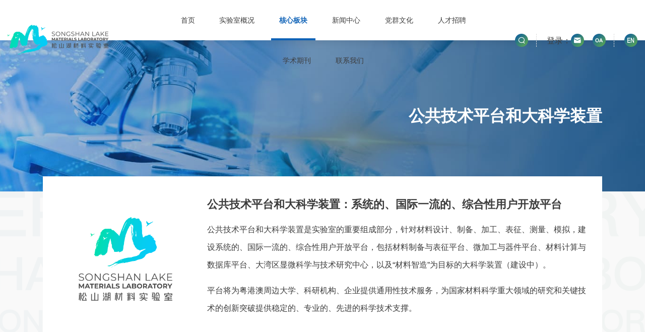

--- FILE ---
content_type: text/html; charset=utf-8
request_url: https://sslab.org.cn/core/platform
body_size: 7126
content:
<!DOCTYPE html>
<html class="no-js" lang="">
<head>
    <meta charset="utf-8">
    <title>&#x516C;&#x5171;&#x6280;&#x672F;&#x5E73;&#x53F0;&#x548C;&#x5927;&#x79D1;&#x5B66;&#x88C5;&#x7F6E; - &#x677E;&#x5C71;&#x6E56;&#x6750;&#x6599;&#x5B9E;&#x9A8C;&#x5BA4;</title>
    <meta name="description" content="">
    <meta name="viewport" content="width=device-width, initial-scale=1">
    <link rel="shortcut icon" href="/favicon.ico" />   
    <link href="/fonts/iconfont.css" rel="stylesheet">
    <link href="/js/vendor/wow/css/libs/animate.css" rel="stylesheet">
    <link href="/css/styles.min.css?v=1&amp;v=quLnNI5UCluGMlLRn_12DmleZmDueg2x09s6BOoGYvs" rel="stylesheet">
    <script src="/js/vendor/wow/dist/wow.min.js"></script>
    <script>new WOW().init();</script>
</head>
<body>
    <header class="site-header" id="site-header">
        <div class="container-fluid">
            <div class="row align-items-center">
                <div class="col-auto"> <a class="logo" href="/"><img id="logo" src="/img/logo.png" alt="松山湖"></a></div>
                <div class="col">
                    <ul class="mainav">
                            <li class="">
                                <a class="" href="/">&#x9996;&#x9875;</a>
                            </li>
                            <li class="hasnav">
                                <a class="" href="/about">&#x5B9E;&#x9A8C;&#x5BA4;&#x6982;&#x51B5;</a>
                                    <ul class="subnav">
                                            <li class="">
                                                <a href="/about/aboutus">&#x5B9E;&#x9A8C;&#x5BA4;&#x7B80;&#x4ECB;</a>
                                            </li>
                                            <li class="hasnav">
                                                <a href="/about/structure">&#x7EC4;&#x7EC7;&#x67B6;&#x6784;</a>
                                                    <ul class="lastnav">
                                                            <li><a href="/about/structure/leadership">&#x5B9E;&#x9A8C;&#x5BA4;&#x9886;&#x5BFC;</a></li>
                                                    </ul>
                                            </li>
                                            <li class="hasnav">
                                                <a href="/about/team">&#x4EBA;&#x624D;&#x961F;&#x4F0D;</a>
                                                    <ul class="lastnav">
                                                            <li><a href="/about/team/talent">&#x6838;&#x5FC3;&#x4EBA;&#x624D;</a></li>
                                                            <li><a href="/about/team/researcher">&#x6B63;&#x9AD8;&#x7EA7;/&#x526F;&#x9AD8;&#x7EA7;</a></li>
                                                    </ul>
                                            </li>
                                            <li class="">
                                                <a href="/about/history">&#x5927;&#x4E8B;&#x8BB0;</a>
                                            </li>
                                    </ul>
                            </li>
                            <li class="hasnav">
                                <a class="active" href="/core">&#x6838;&#x5FC3;&#x677F;&#x5757;</a>
                                    <ul class="subnav">
                                            <li class="">
                                                <a href="/core/frontbasic">&#x524D;&#x6CBF;&#x79D1;&#x5B66;&#x7814;&#x7A76;</a>
                                            </li>
                                            <li class="hasnav">
                                                <a href="/core/platform">&#x516C;&#x5171;&#x6280;&#x672F;&#x5E73;&#x53F0;&#x548C;&#x5927;&#x79D1;&#x5B66;&#x88C5;&#x7F6E;</a>
                                                    <ul class="lastnav">
                                                            <li><a href="https://www.sslab.org.cn/core/platformdetail?id=22022314031314356FA3F59FA">&#x6750;&#x6599;&#x5236;&#x5907;&#x4E0E;&#x8868;&#x5F81;&#x5E73;&#x53F0;</a></li>
                                                            <li><a href="http://www.sslab.org.cn/core/platformdetail?id=200905104245066039BB2B2DF">&#x5FAE;&#x52A0;&#x5DE5;&#x4E0E;&#x5668;&#x4EF6;&#x5E73;&#x53F0;</a></li>
                                                            <li><a href="http://www.sslab.org.cn/core/platformdetail?id=20090510464609893D84D7934">&#x6750;&#x6599;&#x8BA1;&#x7B97;&#x4E0E;&#x6570;&#x636E;&#x5E93;&#x5E73;&#x53F0;</a></li>
                                                            <li><a href="https://bacem.sslab.org.cn/">&#x5927;&#x6E7E;&#x533A;&#x663E;&#x5FAE;&#x79D1;&#x5B66;&#x4E0E;&#x6280;&#x672F;&#x7814;&#x7A76;&#x4E2D;&#x5FC3;</a></li>
                                                    </ul>
                                            </li>
                                            <li class="">
                                                <a href="/core/factory">&#x521B;&#x65B0;&#x6837;&#x677F;&#x5DE5;&#x5382;</a>
                                            </li>
                                            <li class="hasnav">
                                                <a href="/core/science">&#x7CA4;&#x6E2F;&#x6FB3;&#x4EA4;&#x53C9;&#x79D1;&#x5B66;&#x4E2D;&#x5FC3;</a>
                                                    <ul class="lastnav">
                                                            <li><a href="/core/science/desc">&#x4E2D;&#x5FC3;&#x7B80;&#x4ECB;</a></li>
                                                            <li><a href="/core/science/events">&#x5B66;&#x672F;&#x6D3B;&#x52A8;</a></li>
                                                            <li><a href="/core/science/applications">&#x9879;&#x76EE;&#x7533;&#x8BF7;</a></li>
                                                            <li><a href="/core/science/talent-fund">&#x4EBA;&#x624D;&#x57FA;&#x91D1;</a></li>
                                                    </ul>
                                            </li>
                                    </ul>
                            </li>
                            <li class="hasnav">
                                <a class="" href="/news">&#x65B0;&#x95FB;&#x4E2D;&#x5FC3;</a>
                                    <ul class="subnav">
                                            <li class="">
                                                <a href="/news/newslist">&#x65B0;&#x95FB;&#x52A8;&#x6001;</a>
                                            </li>
                                            <li class="">
                                                <a href="/news/research">&#x79D1;&#x7814;&#x8FDB;&#x5C55;</a>
                                            </li>
                                            <li class="">
                                                <a href="/news/notice">&#x901A;&#x77E5;&#x516C;&#x544A;</a>
                                            </li>
                                            <li class="">
                                                <a href="/news/special">&#x4E13;&#x9898;&#x680F;&#x76EE;</a>
                                            </li>
                                            <li class="">
                                                <a href="/news/videos">&#x89C6;&#x9891;&#x4E2D;&#x5FC3;</a>
                                            </li>
                                    </ul>
                            </li>
                            <li class="hasnav">
                                <a class="" href="/dang">&#x515A;&#x7FA4;&#x6587;&#x5316;</a>
                                    <ul class="subnav">
                                            <li class="">
                                                <a href="/dang/dworklist">&#x515A;&#x5EFA;&#x5DE5;&#x4F5C;</a>
                                            </li>
                                            <li class="">
                                                <a href="/dang/gworklist">&#x7FA4;&#x56E2;&#x5DE5;&#x4F5C;</a>
                                            </li>
                                            <li class="">
                                                <a href="/dang/learnlist">&#x5B66;&#x4E60;&#x56ED;&#x5730;</a>
                                            </li>
                                            <li class="">
                                                <a href="/dang/orglist">&#x7EC4;&#x7EC7;&#x98CE;&#x91C7;</a>
                                            </li>
                                            <li class="">
                                                <a href=" /dang/warninglist">&#x7EAA;&#x68C0;&#x8B66;&#x793A;</a>
                                            </li>
                                    </ul>
                            </li>
                            <li class="">
                                <a class="" href="http://SLAB.hotjob.cn">&#x4EBA;&#x624D;&#x62DB;&#x8058;</a>
                            </li>
                            <li class="">
                                <a class="" href="/periodical">&#x5B66;&#x672F;&#x671F;&#x520A;</a>
                            </li>
                            <li class="">
                                <a class="" href="/contact">&#x8054;&#x7CFB;&#x6211;&#x4EEC;</a>
                            </li>
                    </ul>
                </div>
                <div class="col-auto">
                    <div class="ql search"><a href="/search"> <i class="iconfont icon-search-b"></i></a></div>
                    <div class="ql emailoa">
                        登录：<a href="http://mail.sslab.org.cn/"> <i class="iconfont icon-youxiang"></i></a>
                        <a class="oa" href="https://oa.sslab.org.cn"> <i class="iconfont icon-oa"></i></a>
                    </div>
                    <div class="ql lang"><a href="http://en.sslab.org.cn"> <i class="iconfont icon-en"></i></a></div>
                </div>
                <div class="col-auto mobilemenu">
                    <div class="menu-toggle">
                        <div class="one"></div>
                        <div class="two"></div>
                        <div class="three"></div>
                    </div>
                </div>
            </div>
        </div>
        <div class="menu-over" id="overmenu">
            <ul class="mobilenav">
                    <li class=" ">
                    <a href="/">&#x9996;&#x9875;</a>
                </li>
                    <li class="hasnav ">
                        <i class="iconfont icon-right"></i>
                    <a href="/about">&#x5B9E;&#x9A8C;&#x5BA4;&#x6982;&#x51B5;</a>
                        <ul class="subnav">
                            <li class="">
                                <a href="/about/aboutus">&#x5B9E;&#x9A8C;&#x5BA4;&#x7B80;&#x4ECB;</a>
                            </li>
                            <li class="hasnav">
                                    <i class="iconfont icon-right"></i>
                                <a href="/about/structure">&#x7EC4;&#x7EC7;&#x67B6;&#x6784;</a>
                                    <ul class="lastnav">
                                            <li><a href="/about/structure/leadership">&#x5B9E;&#x9A8C;&#x5BA4;&#x9886;&#x5BFC;</a></li>
                                    </ul>
                            </li>
                            <li class="hasnav">
                                    <i class="iconfont icon-right"></i>
                                <a href="/about/team">&#x4EBA;&#x624D;&#x961F;&#x4F0D;</a>
                                    <ul class="lastnav">
                                            <li><a href="/about/team/talent">&#x6838;&#x5FC3;&#x4EBA;&#x624D;</a></li>
                                            <li><a href="/about/team/researcher">&#x6B63;&#x9AD8;&#x7EA7;/&#x526F;&#x9AD8;&#x7EA7;</a></li>
                                    </ul>
                            </li>
                            <li class="">
                                <a href="/about/history">&#x5927;&#x4E8B;&#x8BB0;</a>
                            </li>
                        </ul>
                </li>
                    <li class="hasnav active">
                        <i class="iconfont icon-right"></i>
                    <a href="/core">&#x6838;&#x5FC3;&#x677F;&#x5757;</a>
                        <ul class="subnav">
                            <li class="">
                                <a href="/core/frontbasic">&#x524D;&#x6CBF;&#x79D1;&#x5B66;&#x7814;&#x7A76;</a>
                            </li>
                            <li class="hasnav">
                                    <i class="iconfont icon-right"></i>
                                <a href="/core/platform">&#x516C;&#x5171;&#x6280;&#x672F;&#x5E73;&#x53F0;&#x548C;&#x5927;&#x79D1;&#x5B66;&#x88C5;&#x7F6E;</a>
                                    <ul class="lastnav">
                                            <li><a href="https://www.sslab.org.cn/core/platformdetail?id=22022314031314356FA3F59FA">&#x6750;&#x6599;&#x5236;&#x5907;&#x4E0E;&#x8868;&#x5F81;&#x5E73;&#x53F0;</a></li>
                                            <li><a href="http://www.sslab.org.cn/core/platformdetail?id=200905104245066039BB2B2DF">&#x5FAE;&#x52A0;&#x5DE5;&#x4E0E;&#x5668;&#x4EF6;&#x5E73;&#x53F0;</a></li>
                                            <li><a href="http://www.sslab.org.cn/core/platformdetail?id=20090510464609893D84D7934">&#x6750;&#x6599;&#x8BA1;&#x7B97;&#x4E0E;&#x6570;&#x636E;&#x5E93;&#x5E73;&#x53F0;</a></li>
                                            <li><a href="https://bacem.sslab.org.cn/">&#x5927;&#x6E7E;&#x533A;&#x663E;&#x5FAE;&#x79D1;&#x5B66;&#x4E0E;&#x6280;&#x672F;&#x7814;&#x7A76;&#x4E2D;&#x5FC3;</a></li>
                                    </ul>
                            </li>
                            <li class="">
                                <a href="/core/factory">&#x521B;&#x65B0;&#x6837;&#x677F;&#x5DE5;&#x5382;</a>
                            </li>
                            <li class="hasnav">
                                    <i class="iconfont icon-right"></i>
                                <a href="/core/science">&#x7CA4;&#x6E2F;&#x6FB3;&#x4EA4;&#x53C9;&#x79D1;&#x5B66;&#x4E2D;&#x5FC3;</a>
                                    <ul class="lastnav">
                                            <li><a href="/core/science/desc">&#x4E2D;&#x5FC3;&#x7B80;&#x4ECB;</a></li>
                                            <li><a href="/core/science/events">&#x5B66;&#x672F;&#x6D3B;&#x52A8;</a></li>
                                            <li><a href="/core/science/applications">&#x9879;&#x76EE;&#x7533;&#x8BF7;</a></li>
                                            <li><a href="/core/science/talent-fund">&#x4EBA;&#x624D;&#x57FA;&#x91D1;</a></li>
                                    </ul>
                            </li>
                        </ul>
                </li>
                    <li class="hasnav ">
                        <i class="iconfont icon-right"></i>
                    <a href="/news">&#x65B0;&#x95FB;&#x4E2D;&#x5FC3;</a>
                        <ul class="subnav">
                            <li class="">
                                <a href="/news/newslist">&#x65B0;&#x95FB;&#x52A8;&#x6001;</a>
                            </li>
                            <li class="">
                                <a href="/news/research">&#x79D1;&#x7814;&#x8FDB;&#x5C55;</a>
                            </li>
                            <li class="">
                                <a href="/news/notice">&#x901A;&#x77E5;&#x516C;&#x544A;</a>
                            </li>
                            <li class="">
                                <a href="/news/special">&#x4E13;&#x9898;&#x680F;&#x76EE;</a>
                            </li>
                            <li class="">
                                <a href="/news/videos">&#x89C6;&#x9891;&#x4E2D;&#x5FC3;</a>
                            </li>
                        </ul>
                </li>
                    <li class="hasnav ">
                        <i class="iconfont icon-right"></i>
                    <a href="/dang">&#x515A;&#x7FA4;&#x6587;&#x5316;</a>
                        <ul class="subnav">
                            <li class="">
                                <a href="/dang/dworklist">&#x515A;&#x5EFA;&#x5DE5;&#x4F5C;</a>
                            </li>
                            <li class="">
                                <a href="/dang/gworklist">&#x7FA4;&#x56E2;&#x5DE5;&#x4F5C;</a>
                            </li>
                            <li class="">
                                <a href="/dang/learnlist">&#x5B66;&#x4E60;&#x56ED;&#x5730;</a>
                            </li>
                            <li class="">
                                <a href="/dang/orglist">&#x7EC4;&#x7EC7;&#x98CE;&#x91C7;</a>
                            </li>
                            <li class="">
                                <a href=" /dang/warninglist">&#x7EAA;&#x68C0;&#x8B66;&#x793A;</a>
                            </li>
                        </ul>
                </li>
                    <li class=" ">
                    <a href="http://SLAB.hotjob.cn">&#x4EBA;&#x624D;&#x62DB;&#x8058;</a>
                </li>
                    <li class=" ">
                    <a href="/periodical">&#x5B66;&#x672F;&#x671F;&#x520A;</a>
                </li>
                    <li class=" ">
                    <a href="/contact">&#x8054;&#x7CFB;&#x6211;&#x4EEC;</a>
                </li>
            </ul>
            <div class="minemailoa">登录：
            <a href="http://mail.sslab.org.cn/"> <i class="iconfont icon-youxiang"></i></a>
            <a class="oa" href="https://oa.sslab.org.cn"> <i class="iconfont icon-oa"></i></a></div>
        </div>
    </header>
    
<div class="banner banner-platform" style="background-image:url(/Files/AdImage/20200902/20090219430729685E193834D.jpg)">
    <div class="container">
        <h1 class="text36">&#x516C;&#x5171;&#x6280;&#x672F;&#x5E73;&#x53F0;&#x548C;&#x5927;&#x79D1;&#x5B66;&#x88C5;&#x7F6E;</h1>
    </div>
</div>

<div class="wrapper">
    <div class="page page-platform pb-media-5">
        <div class="container">
            <div class="fixednav">
                <h4> &#x6838;&#x5FC3;&#x677F;&#x5757;</h4>
                <ul class="nav">
                        <li class=" ">
                            <a href="/core/frontbasic">
                                &#x524D;&#x6CBF;&#x79D1;&#x5B66;&#x7814;&#x7A76;
                            </a>
                        </li>
                        <li class="hasnav active">
                            <a href="/core/platform">
                                &#x516C;&#x5171;&#x6280;&#x672F;&#x5E73;&#x53F0;&#x548C;&#x5927;&#x79D1;&#x5B66;&#x88C5;&#x7F6E;
                                    <i class="iconfont icon-right"></i>
                            </a>
                                <ul class="subnav">
                                        <li><a class="" href="https://www.sslab.org.cn/core/platformdetail?id=22022314031314356FA3F59FA">&#x6750;&#x6599;&#x5236;&#x5907;&#x4E0E;&#x8868;&#x5F81;&#x5E73;&#x53F0;</a></li>
                                        <li><a class="" href="http://www.sslab.org.cn/core/platformdetail?id=200905104245066039BB2B2DF">&#x5FAE;&#x52A0;&#x5DE5;&#x4E0E;&#x5668;&#x4EF6;&#x5E73;&#x53F0;</a></li>
                                        <li><a class="" href="http://www.sslab.org.cn/core/platformdetail?id=20090510464609893D84D7934">&#x6750;&#x6599;&#x8BA1;&#x7B97;&#x4E0E;&#x6570;&#x636E;&#x5E93;&#x5E73;&#x53F0;</a></li>
                                        <li><a class="" href="https://bacem.sslab.org.cn/">&#x5927;&#x6E7E;&#x533A;&#x663E;&#x5FAE;&#x79D1;&#x5B66;&#x4E0E;&#x6280;&#x672F;&#x7814;&#x7A76;&#x4E2D;&#x5FC3;</a></li>
                                </ul>
                        </li>
                        <li class=" ">
                            <a href="/core/factory">
                                &#x521B;&#x65B0;&#x6837;&#x677F;&#x5DE5;&#x5382;
                            </a>
                        </li>
                        <li class="hasnav ">
                            <a href="/core/science">
                                &#x7CA4;&#x6E2F;&#x6FB3;&#x4EA4;&#x53C9;&#x79D1;&#x5B66;&#x4E2D;&#x5FC3;
                                    <i class="iconfont icon-right"></i>
                            </a>
                                <ul class="subnav">
                                        <li><a class="" href="/core/science/desc">&#x4E2D;&#x5FC3;&#x7B80;&#x4ECB;</a></li>
                                        <li><a class="" href="/core/science/events">&#x5B66;&#x672F;&#x6D3B;&#x52A8;</a></li>
                                        <li><a class="" href="/core/science/applications">&#x9879;&#x76EE;&#x7533;&#x8BF7;</a></li>
                                        <li><a class="" href="/core/science/talent-fund">&#x4EBA;&#x624D;&#x57FA;&#x91D1;</a></li>
                                </ul>
                        </li>
                </ul>
            </div>
            <section class="s1 mb-media-3 mt-n-30">
<div class="row align-items-center">
<div class="col-lg-auto">
<div class="pic wow fadeInLeft"><img alt="" src="/uploads/logo/logo上下组合-RGB(适用移动端)-彩色.png" style="width: 200px; height: 178px;" /></div>
</div>

<div class="col-lg">
<div class="intro">
<h2 class="text24">公共技术平台和大科学装置：系统的、国际一流的、综合性用户开放平台</h2>

<p>公共技术平台和大科学装置是实验室的重要组成部分，针对材料设计、制备、加工、表征、测量、模拟，建设系统的、国际一流的、综合性用户开放平台，包括材料制备与表征平台、微加工与器件平台、材料计算与数据库平台、大湾区显微科学与技术研究中心，以及&ldquo;材料智造&rdquo;为目标的大科学装置（建设中）。</p>

<p>平台将为粤港澳周边大学、科研机构、企业提供通用性技术服务，为国家材料科学重大领域的研究和关键技术的创新突破提供稳定的、专业的、先进的科学技术支撑。</p>
</div>
</div>
</div>
            </section>
            <section class="s2">
                <div class="row no-gutters">
                        <div class="col-6 col-md-4 col-lg-3">
                            <a class="item" href="/core/platformdetail?id=22022314031314356FA3F59FA" target="_blank">
                                <img src="/image/236/460//Files/Platform/20200905/200905104614837265FB35B3E.jpg" alt="">
                                <div class="box">
                                    <div class="txt">
                                        <h3 class="text26">&#x6750;&#x6599;&#x5236;&#x5907;&#x4E0E;&#x8868;&#x5F81;&#x5E73;&#x53F0;</h3>
                                        <div class="arrow"><i class="iconfont icon-arrow-right"></i></div>
                                    </div>
                                </div>
                            </a>
                        </div>
                        <div class="col-6 col-md-4 col-lg-3">
                            <a class="item" href="/core/platformdetail?id=200905104245066039BB2B2DF" target="_blank">
                                <img src="/image/236/460//Files/Upload/Platform/20230215/2302151109237703692BFDFA0.jpg" alt="">
                                <div class="box">
                                    <div class="txt">
                                        <h3 class="text26">&#x5FAE;&#x52A0;&#x5DE5;&#x4E0E;&#x5668;&#x4EF6;&#x5E73;&#x53F0;</h3>
                                        <div class="arrow"><i class="iconfont icon-arrow-right"></i></div>
                                    </div>
                                </div>
                            </a>
                        </div>
                        <div class="col-6 col-md-4 col-lg-3">
                            <a class="item" href="/core/platformdetail?id=20090510464609893D84D7934" target="_blank">
                                <img src="/image/236/460//Files/Platform/20200905/200905104633952974095BD42.jpg" alt="">
                                <div class="box">
                                    <div class="txt">
                                        <h3 class="text26">&#x6750;&#x6599;&#x8BA1;&#x7B97;&#x4E0E;&#x6570;&#x636E;&#x5E93;&#x5E73;&#x53F0;</h3>
                                        <div class="arrow"><i class="iconfont icon-arrow-right"></i></div>
                                    </div>
                                </div>
                            </a>
                        </div>
                        <div class="col-6 col-md-4 col-lg-3">
                            <a class="item" href="https://bacem.sslab.org.cn/" target="_blank">
                                <img src="/image/236/460//Files/Upload/Platform/20220906/22090614191836136C5604BA7.jpg" alt="">
                                <div class="box">
                                    <div class="txt">
                                        <h3 class="text26">&#x5927;&#x6E7E;&#x533A;&#x663E;&#x5FAE;&#x79D1;&#x5B66;&#x4E0E;&#x6280;&#x672F;&#x7814;&#x7A76;&#x4E2D;&#x5FC3;</h3>
                                        <div class="arrow"><i class="iconfont icon-arrow-right"></i></div>
                                    </div>
                                </div>
                            </a>
                        </div>
                        <div class="col-6 col-md-4 col-lg-3">
                            <a class="item" href="#" target="_blank">
                                <img src="/image/236/460//Files/Platform/20200905/2009051047573393967840A49.png" alt="">
                                <div class="box">
                                    <div class="txt">
                                        <h3 class="text26">&#x5148;&#x8FDB;&#x963F;&#x79D2;&#x6FC0;&#x5149;&#xFF08;&#x7B79;&#x5EFA;&#x4E2D;&#xFF09;</h3>
                                        <div class="arrow"><i class="iconfont icon-arrow-right"></i></div>
                                    </div>
                                </div>
                            </a>
                        </div>
                </div>
            </section>
        </div>
    </div>
</div>
    <footer class="site-footer" id="pagefooter">
        <div class="container-fluid bottop">
            <div class="row align-items-end">
                <div class="col-lg">
                    <div class="logo_bot wow fadeInUp"><img src="/img/logo_bot.png" alt="松山湖"></div>
                    <ul class="botnav wow fadeInUp">
                            <li><a href="/">&#x9996;&#x9875;</a></li>
                            <li><a href="/about">&#x5B9E;&#x9A8C;&#x5BA4;&#x6982;&#x51B5;</a></li>
                            <li><a href="/core">&#x6838;&#x5FC3;&#x677F;&#x5757;</a></li>
                            <li><a href="/news">&#x65B0;&#x95FB;&#x4E2D;&#x5FC3;</a></li>
                            <li><a href="/dang">&#x515A;&#x7FA4;&#x6587;&#x5316;</a></li>
                            <li><a href="http://slab.hotjob.cn/">&#x4EBA;&#x624D;&#x62DB;&#x8058;</a></li>
                            <li><a href="/feedback">&#x4E3B;&#x4EFB;&#x90AE;&#x7BB1;</a></li>
                            <li><a href="/contact">&#x8054;&#x7CFB;&#x6211;&#x4EEC;</a></li>
                            <li><a href="https://www.sslab.org.cn/news/noticedetail?id=24090214345433249EF92AB89">&#x6570;&#x636E;&#x5E93;&#x5165;&#x53E3;</a></li>
                    </ul>
                </div>
                <div class="col-lg-auto">
                    <div class="row">
                        <div class="col">
                            <div class="qr">
                                <img src="/Files/Upload/Company/20220725/22072516084782562DA8474CB.jpg" alt="官方公众号">
                                <div class="name">官方公众号</div>
                            </div>
                        </div>
                        <div class="col">
                            <div class="qr">
                                <img src="/Files/Upload/Company/20220725/220725162452822634295914A.png" alt="官方微博">
                                <div class="name">官方微博</div>
                            </div>
                        </div>
                    </div>
                </div>
            </div>
        </div>
        <div class="links">
            <div class="container-fluid">
                <div class="row align-items-center">
                    <div class="col-md">
                        <select id="selectlinks" name="">
                            <option value="">友情链接</option>
                                <option value="http://www.gd.gov.cn/">&#x5E7F;&#x4E1C;&#x7701;&#x4EBA;&#x6C11;&#x653F;&#x5E9C;</option>
                                <option value="http://gdstc.gd.gov.cn/">&#x5E7F;&#x4E1C;&#x7701;&#x79D1;&#x5B66;&#x6280;&#x672F;&#x5385;</option>
                                <option value="http://www.most.gov.cn/">&#x4E2D;&#x534E;&#x4EBA;&#x6C11;&#x5171;&#x548C;&#x56FD;&#x79D1;&#x5B66;&#x6280;&#x672F;&#x90E8;</option>
                                <option value="http://www.dg.gov.cn/">&#x4E1C;&#x839E;&#x5E02;&#x4EBA;&#x6C11;&#x653F;&#x5E9C;</option>
                                <option value="http://dgstb.dg.gov.cn/">&#x4E1C;&#x839E;&#x5E02;&#x79D1;&#x5B66;&#x6280;&#x672F;&#x5C40;</option>
                                <option value="http://csns.ihep.cas.cn/">&#x4E2D;&#x56FD;&#x6563;&#x88C2;&#x4E2D;&#x5B50;&#x6E90;&#x5DE5;&#x7A0B;</option>
                                <option value="http://183.233.219.137:56000/">&#x516C;&#x5171;&#x6280;&#x672F;&#x5E73;&#x53F0;&#x5171;&#x4EAB;&#x4E91;&#x76D8;</option>
                                <option value="http://www.dgxjtc.com/">&#x4E1C;&#x839E;&#x5148;&#x8FDB;&#x9676;&#x74F7;&#x4E0E;&#x590D;&#x5408;&#x6750;&#x6599;&#x7814;&#x7A76;&#x9662;</option>
                        </select>
                    </div>
                    <div class="col-md-auto">
                        <div class="link-right">
                                <a href="http://tdap.sslab.org.cn">&#x6750;&#x6599;&#x8BA1;&#x7B97;&#x4E0E;&#x6570;&#x636E;&#x5E93;&#x5E73;&#x53F0;TDAP&#x8F6F;&#x4EF6;&#x5305;</a>
                        </div>
                    </div>
                </div>
            </div>
        </div>
        <div class="bot">
            <div class="copyright wow fadeInDown">
                Copyright &copy; &#x677E;&#x5C71;&#x6E56;&#x6750;&#x6599;&#x5B9E;&#x9A8C;&#x5BA4; All Rights Reserved. <a target="_blank" href="https://beian.miit.gov.cn/">&#x7CA4;ICP&#x5907;18107825&#x53F7;</a>
                Design By <a target="_blank" href="//www.inholy.com">Holy</a>
            </div>
        </div>
    </footer>
    <a class="toTop" id="toTop" href="javascript:void(0);"><i class="iconfont icon-top"></i></a>
    <script src="/js/vendor/modernizr-3.8.0.min.js"></script>
    <script src="/js/libs/jquery-1.12.4.min.js"></script>
    <script src="/js/vendor/jquery.easing.min.js"></script>
    <script src="/js/bootstrap/bootstrap.min.js"></script>
    <script src="/js/app.js?v=gs54AUA1cshXmvth8M3UaFnKnPb2kT6GUoWV_l-JE-8"></script>
    
</body>
</html>


--- FILE ---
content_type: text/css
request_url: https://sslab.org.cn/fonts/iconfont.css
body_size: 4159
content:
@font-face {font-family: "iconfont";
  src: url('iconfont.eot?t=1597774887211'); /* IE9 */
  src: url('iconfont.eot?t=1597774887211#iefix') format('embedded-opentype'), /* IE6-IE8 */
  url('[data-uri]') format('woff2'),
  url('iconfont.woff?t=1597774887211') format('woff'),
  url('iconfont.ttf?t=1597774887211') format('truetype'), /* chrome, firefox, opera, Safari, Android, iOS 4.2+ */
  url('iconfont.svg?t=1597774887211#iconfont') format('svg'); /* iOS 4.1- */
}

.iconfont {
  font-family: "iconfont" !important;
  font-size: 16px;
  font-style: normal;
  -webkit-font-smoothing: antialiased;
  -moz-osx-font-smoothing: grayscale;
}

.icon-prev1:before {
  content: "\e635";
}

.icon-next1:before {
  content: "\e812";
}

.icon-fax:before {
  content: "\e616";
}

.icon-user:before {
  content: "\e653";
}

.icon-zuoji:before {
  content: "\e617";
}

.icon-prev:before {
  content: "\e810";
}

.icon-next:before {
  content: "\e811";
}

.icon-yuyue:before {
  content: "\e7a2";
}

.icon-right1:before {
  content: "\e732";
}

.icon-view:before {
  content: "\e774";
}

.icon-time:before {
  content: "\e659";
}

.icon-arrow-right:before {
  content: "\e60f";
}

.icon-marker:before {
  content: "\e612";
}

.icon-right:before {
  content: "\e600";
}

.icon-top:before {
  content: "\e683";
}

.icon-youxiang:before {
  content: "\e605";
}

.icon-oa:before {
  content: "\e704";
}

.icon-en:before {
  content: "\e762";
}

.icon-search-b:before {
  content: "\e609";
}



--- FILE ---
content_type: text/css
request_url: https://sslab.org.cn/css/styles.min.css?v=1&v=quLnNI5UCluGMlLRn_12DmleZmDueg2x09s6BOoGYvs
body_size: 27541
content:
/*!
 * Bootstrap Reboot v4.4.1 (https://getbootstrap.com/)
 * Copyright 2011-2019 The Bootstrap Authors
 * Copyright 2011-2019 Twitter, Inc.
 * Licensed under MIT (https://github.com/twbs/bootstrap/blob/master/LICENSE)
 * Forked from Normalize.css, licensed MIT (https://github.com/necolas/normalize.css/blob/master/LICENSE.md)
 */
*,*::before,*::after{box-sizing:border-box;}html{font-family:sans-serif;line-height:1.15;-webkit-text-size-adjust:100%;-webkit-tap-highlight-color:transparent;}article,aside,figcaption,figure,footer,header,hgroup,main,nav,section{display:block;}body{margin:0;font-family:-apple-system,BlinkMacSystemFont,"Segoe UI",Roboto,"Helvetica Neue",Arial,"Noto Sans",sans-serif,"Apple Color Emoji","Segoe UI Emoji","Segoe UI Symbol","Noto Color Emoji";font-size:1rem;font-weight:400;line-height:1.5;color:#212529;text-align:left;background-color:#fff;}[tabindex="-1"]:focus:not(:focus-visible){outline:0 !important;}hr{box-sizing:content-box;height:0;overflow:visible;}h1,h2,h3,h4,h5,h6{margin-top:0;margin-bottom:.5rem;}p{margin-top:0;margin-bottom:1rem;}abbr[title],abbr[data-original-title]{text-decoration:underline;text-decoration:underline dotted;cursor:help;border-bottom:0;text-decoration-skip-ink:none;}address{margin-bottom:1rem;font-style:normal;line-height:inherit;}ol,ul,dl{margin-top:0;margin-bottom:1rem;}ol ol,ul ul,ol ul,ul ol{margin-bottom:0;}dt{font-weight:700;}dd{margin-bottom:.5rem;margin-left:0;}blockquote{margin:0 0 1rem;}b,strong{font-weight:bolder;}small{font-size:80%;}sub,sup{position:relative;font-size:75%;line-height:0;vertical-align:baseline;}sub{bottom:-.25em;}sup{top:-.5em;}a{color:#1d829a;text-decoration:none;background-color:transparent;}a:hover{color:#114c5a;text-decoration:underline;}a:not([href]){color:inherit;text-decoration:none;}a:not([href]):hover{color:inherit;text-decoration:none;}pre,code,kbd,samp{font-family:SFMono-Regular,Menlo,Monaco,Consolas,"Liberation Mono","Courier New",monospace;font-size:1em;}pre{margin-top:0;margin-bottom:1rem;overflow:auto;}figure{margin:0 0 1rem;}img{vertical-align:middle;border-style:none;}svg{overflow:hidden;vertical-align:middle;}table{border-collapse:collapse;}caption{padding-top:.75rem;padding-bottom:.75rem;color:#6c757d;text-align:left;caption-side:bottom;}th{text-align:inherit;}label{display:inline-block;margin-bottom:.5rem;}button{border-radius:0;}button:focus{outline:1px dotted;outline:5px auto -webkit-focus-ring-color;}input,button,select,optgroup,textarea{margin:0;font-family:inherit;font-size:inherit;line-height:inherit;}button,input{overflow:visible;}button,select{text-transform:none;}select{word-wrap:normal;}button,[type="button"],[type="reset"],[type="submit"]{-webkit-appearance:button;}button:not(:disabled),[type="button"]:not(:disabled),[type="reset"]:not(:disabled),[type="submit"]:not(:disabled){cursor:pointer;}button::-moz-focus-inner,[type="button"]::-moz-focus-inner,[type="reset"]::-moz-focus-inner,[type="submit"]::-moz-focus-inner{padding:0;border-style:none;}input[type="radio"],input[type="checkbox"]{box-sizing:border-box;padding:0;}input[type="date"],input[type="time"],input[type="datetime-local"],input[type="month"]{-webkit-appearance:listbox;}textarea{overflow:auto;resize:vertical;}fieldset{min-width:0;padding:0;margin:0;border:0;}legend{display:block;width:100%;max-width:100%;padding:0;margin-bottom:.5rem;font-size:1.5rem;line-height:inherit;color:inherit;white-space:normal;}progress{vertical-align:baseline;}[type="number"]::-webkit-inner-spin-button,[type="number"]::-webkit-outer-spin-button{height:auto;}[type="search"]{outline-offset:-2px;-webkit-appearance:none;}[type="search"]::-webkit-search-decoration{-webkit-appearance:none;}::-webkit-file-upload-button{font:inherit;-webkit-appearance:button;}output{display:inline-block;}summary{display:list-item;cursor:pointer;}template{display:none;}[hidden]{display:none !important;}
/*!
 * Bootstrap Grid v4.4.1 (https://getbootstrap.com/)
 * Copyright 2011-2019 The Bootstrap Authors
 * Copyright 2011-2019 Twitter, Inc.
 * Licensed under MIT (https://github.com/twbs/bootstrap/blob/master/LICENSE)
 */
html{box-sizing:border-box;-ms-overflow-style:scrollbar;}*,*::before,*::after{box-sizing:inherit;}.container{width:100%;padding-right:15px;padding-left:15px;margin-right:auto;margin-left:auto;}@media(min-width:576px){.container{max-width:540px;}}@media(min-width:768px){.container{max-width:720px;}}@media(min-width:992px){.container{max-width:960px;}}@media(min-width:1200px){.container{max-width:1140px;}}.container-fluid,.container-sm,.container-md,.container-lg,.container-xl{width:100%;padding-right:15px;padding-left:15px;margin-right:auto;margin-left:auto;}@media(min-width:576px){.container,.container-sm{max-width:540px;}}@media(min-width:768px){.container,.container-sm,.container-md{max-width:720px;}}@media(min-width:992px){.container,.container-sm,.container-md,.container-lg{max-width:960px;}}@media(min-width:1200px){.container,.container-sm,.container-md,.container-lg,.container-xl{max-width:1140px;}}.row{display:flex;flex-wrap:wrap;margin-right:-15px;margin-left:-15px;}.no-gutters{margin-right:0;margin-left:0;}.no-gutters>.col,.no-gutters>[class*="col-"]{padding-right:0;padding-left:0;}.col-1,.col-2,.col-3,.col-4,.col-5,.col-6,.col-7,.col-8,.col-9,.col-10,.col-11,.col-12,.col,.col-auto,.col-sm-1,.col-sm-2,.col-sm-3,.col-sm-4,.col-sm-5,.col-sm-6,.col-sm-7,.col-sm-8,.col-sm-9,.col-sm-10,.col-sm-11,.col-sm-12,.col-sm,.col-sm-auto,.col-md-1,.col-md-2,.col-md-3,.col-md-4,.col-md-5,.col-md-6,.col-md-7,.col-md-8,.col-md-9,.col-md-10,.col-md-11,.col-md-12,.col-md,.col-md-auto,.col-lg-1,.col-lg-2,.col-lg-3,.col-lg-4,.col-lg-5,.col-lg-6,.col-lg-7,.col-lg-8,.col-lg-9,.col-lg-10,.col-lg-11,.col-lg-12,.col-lg,.col-lg-auto,.col-xl-1,.col-xl-2,.col-xl-3,.col-xl-4,.col-xl-5,.col-xl-6,.col-xl-7,.col-xl-8,.col-xl-9,.col-xl-10,.col-xl-11,.col-xl-12,.col-xl,.col-xl-auto{position:relative;width:100%;padding-right:15px;padding-left:15px;}.col{flex-basis:0;flex-grow:1;max-width:100%;}.row-cols-1>*{flex:0 0 100%;max-width:100%;}.row-cols-2>*{flex:0 0 50%;max-width:50%;}.row-cols-3>*{flex:0 0 33.33333%;max-width:33.33333%;}.row-cols-4>*{flex:0 0 25%;max-width:25%;}.row-cols-5>*{flex:0 0 20%;max-width:20%;}.row-cols-6>*{flex:0 0 16.66667%;max-width:16.66667%;}.col-auto{flex:0 0 auto;width:auto;max-width:100%;}.col-1{flex:0 0 8.33333%;max-width:8.33333%;}.col-2{flex:0 0 16.66667%;max-width:16.66667%;}.col-3{flex:0 0 25%;max-width:25%;}.col-4{flex:0 0 33.33333%;max-width:33.33333%;}.col-5{flex:0 0 41.66667%;max-width:41.66667%;}.col-6{flex:0 0 50%;max-width:50%;}.col-7{flex:0 0 58.33333%;max-width:58.33333%;}.col-8{flex:0 0 66.66667%;max-width:66.66667%;}.col-9{flex:0 0 75%;max-width:75%;}.col-10{flex:0 0 83.33333%;max-width:83.33333%;}.col-11{flex:0 0 91.66667%;max-width:91.66667%;}.col-12{flex:0 0 100%;max-width:100%;}.order-first{order:-1;}.order-last{order:13;}.order-0{order:0;}.order-1{order:1;}.order-2{order:2;}.order-3{order:3;}.order-4{order:4;}.order-5{order:5;}.order-6{order:6;}.order-7{order:7;}.order-8{order:8;}.order-9{order:9;}.order-10{order:10;}.order-11{order:11;}.order-12{order:12;}.offset-1{margin-left:8.33333%;}.offset-2{margin-left:16.66667%;}.offset-3{margin-left:25%;}.offset-4{margin-left:33.33333%;}.offset-5{margin-left:41.66667%;}.offset-6{margin-left:50%;}.offset-7{margin-left:58.33333%;}.offset-8{margin-left:66.66667%;}.offset-9{margin-left:75%;}.offset-10{margin-left:83.33333%;}.offset-11{margin-left:91.66667%;}@media(min-width:576px){.col-sm{flex-basis:0;flex-grow:1;max-width:100%;}.row-cols-sm-1>*{flex:0 0 100%;max-width:100%;}.row-cols-sm-2>*{flex:0 0 50%;max-width:50%;}.row-cols-sm-3>*{flex:0 0 33.33333%;max-width:33.33333%;}.row-cols-sm-4>*{flex:0 0 25%;max-width:25%;}.row-cols-sm-5>*{flex:0 0 20%;max-width:20%;}.row-cols-sm-6>*{flex:0 0 16.66667%;max-width:16.66667%;}.col-sm-auto{flex:0 0 auto;width:auto;max-width:100%;}.col-sm-1{flex:0 0 8.33333%;max-width:8.33333%;}.col-sm-2{flex:0 0 16.66667%;max-width:16.66667%;}.col-sm-3{flex:0 0 25%;max-width:25%;}.col-sm-4{flex:0 0 33.33333%;max-width:33.33333%;}.col-sm-5{flex:0 0 41.66667%;max-width:41.66667%;}.col-sm-6{flex:0 0 50%;max-width:50%;}.col-sm-7{flex:0 0 58.33333%;max-width:58.33333%;}.col-sm-8{flex:0 0 66.66667%;max-width:66.66667%;}.col-sm-9{flex:0 0 75%;max-width:75%;}.col-sm-10{flex:0 0 83.33333%;max-width:83.33333%;}.col-sm-11{flex:0 0 91.66667%;max-width:91.66667%;}.col-sm-12{flex:0 0 100%;max-width:100%;}.order-sm-first{order:-1;}.order-sm-last{order:13;}.order-sm-0{order:0;}.order-sm-1{order:1;}.order-sm-2{order:2;}.order-sm-3{order:3;}.order-sm-4{order:4;}.order-sm-5{order:5;}.order-sm-6{order:6;}.order-sm-7{order:7;}.order-sm-8{order:8;}.order-sm-9{order:9;}.order-sm-10{order:10;}.order-sm-11{order:11;}.order-sm-12{order:12;}.offset-sm-0{margin-left:0;}.offset-sm-1{margin-left:8.33333%;}.offset-sm-2{margin-left:16.66667%;}.offset-sm-3{margin-left:25%;}.offset-sm-4{margin-left:33.33333%;}.offset-sm-5{margin-left:41.66667%;}.offset-sm-6{margin-left:50%;}.offset-sm-7{margin-left:58.33333%;}.offset-sm-8{margin-left:66.66667%;}.offset-sm-9{margin-left:75%;}.offset-sm-10{margin-left:83.33333%;}.offset-sm-11{margin-left:91.66667%;}}@media(min-width:768px){.col-md{flex-basis:0;flex-grow:1;max-width:100%;}.row-cols-md-1>*{flex:0 0 100%;max-width:100%;}.row-cols-md-2>*{flex:0 0 50%;max-width:50%;}.row-cols-md-3>*{flex:0 0 33.33333%;max-width:33.33333%;}.row-cols-md-4>*{flex:0 0 25%;max-width:25%;}.row-cols-md-5>*{flex:0 0 20%;max-width:20%;}.row-cols-md-6>*{flex:0 0 16.66667%;max-width:16.66667%;}.col-md-auto{flex:0 0 auto;width:auto;max-width:100%;}.col-md-1{flex:0 0 8.33333%;max-width:8.33333%;}.col-md-2{flex:0 0 16.66667%;max-width:16.66667%;}.col-md-3{flex:0 0 25%;max-width:25%;}.col-md-4{flex:0 0 33.33333%;max-width:33.33333%;}.col-md-5{flex:0 0 41.66667%;max-width:41.66667%;}.col-md-6{flex:0 0 50%;max-width:50%;}.col-md-7{flex:0 0 58.33333%;max-width:58.33333%;}.col-md-8{flex:0 0 66.66667%;max-width:66.66667%;}.col-md-9{flex:0 0 75%;max-width:75%;}.col-md-10{flex:0 0 83.33333%;max-width:83.33333%;}.col-md-11{flex:0 0 91.66667%;max-width:91.66667%;}.col-md-12{flex:0 0 100%;max-width:100%;}.order-md-first{order:-1;}.order-md-last{order:13;}.order-md-0{order:0;}.order-md-1{order:1;}.order-md-2{order:2;}.order-md-3{order:3;}.order-md-4{order:4;}.order-md-5{order:5;}.order-md-6{order:6;}.order-md-7{order:7;}.order-md-8{order:8;}.order-md-9{order:9;}.order-md-10{order:10;}.order-md-11{order:11;}.order-md-12{order:12;}.offset-md-0{margin-left:0;}.offset-md-1{margin-left:8.33333%;}.offset-md-2{margin-left:16.66667%;}.offset-md-3{margin-left:25%;}.offset-md-4{margin-left:33.33333%;}.offset-md-5{margin-left:41.66667%;}.offset-md-6{margin-left:50%;}.offset-md-7{margin-left:58.33333%;}.offset-md-8{margin-left:66.66667%;}.offset-md-9{margin-left:75%;}.offset-md-10{margin-left:83.33333%;}.offset-md-11{margin-left:91.66667%;}}@media(min-width:992px){.col-lg{flex-basis:0;flex-grow:1;max-width:100%;}.row-cols-lg-1>*{flex:0 0 100%;max-width:100%;}.row-cols-lg-2>*{flex:0 0 50%;max-width:50%;}.row-cols-lg-3>*{flex:0 0 33.33333%;max-width:33.33333%;}.row-cols-lg-4>*{flex:0 0 25%;max-width:25%;}.row-cols-lg-5>*{flex:0 0 20%;max-width:20%;}.row-cols-lg-6>*{flex:0 0 16.66667%;max-width:16.66667%;}.col-lg-auto{flex:0 0 auto;width:auto;max-width:100%;}.col-lg-1{flex:0 0 8.33333%;max-width:8.33333%;}.col-lg-2{flex:0 0 16.66667%;max-width:16.66667%;}.col-lg-3{flex:0 0 25%;max-width:25%;}.col-lg-4{flex:0 0 33.33333%;max-width:33.33333%;}.col-lg-5{flex:0 0 41.66667%;max-width:41.66667%;}.col-lg-6{flex:0 0 50%;max-width:50%;}.col-lg-7{flex:0 0 58.33333%;max-width:58.33333%;}.col-lg-8{flex:0 0 66.66667%;max-width:66.66667%;}.col-lg-9{flex:0 0 75%;max-width:75%;}.col-lg-10{flex:0 0 83.33333%;max-width:83.33333%;}.col-lg-11{flex:0 0 91.66667%;max-width:91.66667%;}.col-lg-12{flex:0 0 100%;max-width:100%;}.order-lg-first{order:-1;}.order-lg-last{order:13;}.order-lg-0{order:0;}.order-lg-1{order:1;}.order-lg-2{order:2;}.order-lg-3{order:3;}.order-lg-4{order:4;}.order-lg-5{order:5;}.order-lg-6{order:6;}.order-lg-7{order:7;}.order-lg-8{order:8;}.order-lg-9{order:9;}.order-lg-10{order:10;}.order-lg-11{order:11;}.order-lg-12{order:12;}.offset-lg-0{margin-left:0;}.offset-lg-1{margin-left:8.33333%;}.offset-lg-2{margin-left:16.66667%;}.offset-lg-3{margin-left:25%;}.offset-lg-4{margin-left:33.33333%;}.offset-lg-5{margin-left:41.66667%;}.offset-lg-6{margin-left:50%;}.offset-lg-7{margin-left:58.33333%;}.offset-lg-8{margin-left:66.66667%;}.offset-lg-9{margin-left:75%;}.offset-lg-10{margin-left:83.33333%;}.offset-lg-11{margin-left:91.66667%;}}@media(min-width:1200px){.col-xl{flex-basis:0;flex-grow:1;max-width:100%;}.row-cols-xl-1>*{flex:0 0 100%;max-width:100%;}.row-cols-xl-2>*{flex:0 0 50%;max-width:50%;}.row-cols-xl-3>*{flex:0 0 33.33333%;max-width:33.33333%;}.row-cols-xl-4>*{flex:0 0 25%;max-width:25%;}.row-cols-xl-5>*{flex:0 0 20%;max-width:20%;}.row-cols-xl-6>*{flex:0 0 16.66667%;max-width:16.66667%;}.col-xl-auto{flex:0 0 auto;width:auto;max-width:100%;}.col-xl-1{flex:0 0 8.33333%;max-width:8.33333%;}.col-xl-2{flex:0 0 16.66667%;max-width:16.66667%;}.col-xl-3{flex:0 0 25%;max-width:25%;}.col-xl-4{flex:0 0 33.33333%;max-width:33.33333%;}.col-xl-5{flex:0 0 41.66667%;max-width:41.66667%;}.col-xl-6{flex:0 0 50%;max-width:50%;}.col-xl-7{flex:0 0 58.33333%;max-width:58.33333%;}.col-xl-8{flex:0 0 66.66667%;max-width:66.66667%;}.col-xl-9{flex:0 0 75%;max-width:75%;}.col-xl-10{flex:0 0 83.33333%;max-width:83.33333%;}.col-xl-11{flex:0 0 91.66667%;max-width:91.66667%;}.col-xl-12{flex:0 0 100%;max-width:100%;}.order-xl-first{order:-1;}.order-xl-last{order:13;}.order-xl-0{order:0;}.order-xl-1{order:1;}.order-xl-2{order:2;}.order-xl-3{order:3;}.order-xl-4{order:4;}.order-xl-5{order:5;}.order-xl-6{order:6;}.order-xl-7{order:7;}.order-xl-8{order:8;}.order-xl-9{order:9;}.order-xl-10{order:10;}.order-xl-11{order:11;}.order-xl-12{order:12;}.offset-xl-0{margin-left:0;}.offset-xl-1{margin-left:8.33333%;}.offset-xl-2{margin-left:16.66667%;}.offset-xl-3{margin-left:25%;}.offset-xl-4{margin-left:33.33333%;}.offset-xl-5{margin-left:41.66667%;}.offset-xl-6{margin-left:50%;}.offset-xl-7{margin-left:58.33333%;}.offset-xl-8{margin-left:66.66667%;}.offset-xl-9{margin-left:75%;}.offset-xl-10{margin-left:83.33333%;}.offset-xl-11{margin-left:91.66667%;}}.d-none{display:none !important;}.d-inline{display:inline !important;}.d-inline-block{display:inline-block !important;}.d-block{display:block !important;}.d-table{display:table !important;}.d-table-row{display:table-row !important;}.d-table-cell{display:table-cell !important;}.d-flex{display:flex !important;}.d-inline-flex{display:inline-flex !important;}@media(min-width:576px){.d-sm-none{display:none !important;}.d-sm-inline{display:inline !important;}.d-sm-inline-block{display:inline-block !important;}.d-sm-block{display:block !important;}.d-sm-table{display:table !important;}.d-sm-table-row{display:table-row !important;}.d-sm-table-cell{display:table-cell !important;}.d-sm-flex{display:flex !important;}.d-sm-inline-flex{display:inline-flex !important;}}@media(min-width:768px){.d-md-none{display:none !important;}.d-md-inline{display:inline !important;}.d-md-inline-block{display:inline-block !important;}.d-md-block{display:block !important;}.d-md-table{display:table !important;}.d-md-table-row{display:table-row !important;}.d-md-table-cell{display:table-cell !important;}.d-md-flex{display:flex !important;}.d-md-inline-flex{display:inline-flex !important;}}@media(min-width:992px){.d-lg-none{display:none !important;}.d-lg-inline{display:inline !important;}.d-lg-inline-block{display:inline-block !important;}.d-lg-block{display:block !important;}.d-lg-table{display:table !important;}.d-lg-table-row{display:table-row !important;}.d-lg-table-cell{display:table-cell !important;}.d-lg-flex{display:flex !important;}.d-lg-inline-flex{display:inline-flex !important;}}@media(min-width:1200px){.d-xl-none{display:none !important;}.d-xl-inline{display:inline !important;}.d-xl-inline-block{display:inline-block !important;}.d-xl-block{display:block !important;}.d-xl-table{display:table !important;}.d-xl-table-row{display:table-row !important;}.d-xl-table-cell{display:table-cell !important;}.d-xl-flex{display:flex !important;}.d-xl-inline-flex{display:inline-flex !important;}}@media print{.d-print-none{display:none !important;}.d-print-inline{display:inline !important;}.d-print-inline-block{display:inline-block !important;}.d-print-block{display:block !important;}.d-print-table{display:table !important;}.d-print-table-row{display:table-row !important;}.d-print-table-cell{display:table-cell !important;}.d-print-flex{display:flex !important;}.d-print-inline-flex{display:inline-flex !important;}}.flex-row{flex-direction:row !important;}.flex-column{flex-direction:column !important;}.flex-row-reverse{flex-direction:row-reverse !important;}.flex-column-reverse{flex-direction:column-reverse !important;}.flex-wrap{flex-wrap:wrap !important;}.flex-nowrap{flex-wrap:nowrap !important;}.flex-wrap-reverse{flex-wrap:wrap-reverse !important;}.flex-fill{flex:1 1 auto !important;}.flex-grow-0{flex-grow:0 !important;}.flex-grow-1{flex-grow:1 !important;}.flex-shrink-0{flex-shrink:0 !important;}.flex-shrink-1{flex-shrink:1 !important;}.justify-content-start{justify-content:flex-start !important;}.justify-content-end{justify-content:flex-end !important;}.justify-content-center{justify-content:center !important;}.justify-content-between{justify-content:space-between !important;}.justify-content-around{justify-content:space-around !important;}.align-items-start{align-items:flex-start !important;}.align-items-end{align-items:flex-end !important;}.align-items-center{align-items:center !important;}.align-items-baseline{align-items:baseline !important;}.align-items-stretch{align-items:stretch !important;}.align-content-start{align-content:flex-start !important;}.align-content-end{align-content:flex-end !important;}.align-content-center{align-content:center !important;}.align-content-between{align-content:space-between !important;}.align-content-around{align-content:space-around !important;}.align-content-stretch{align-content:stretch !important;}.align-self-auto{align-self:auto !important;}.align-self-start{align-self:flex-start !important;}.align-self-end{align-self:flex-end !important;}.align-self-center{align-self:center !important;}.align-self-baseline{align-self:baseline !important;}.align-self-stretch{align-self:stretch !important;}@media(min-width:576px){.flex-sm-row{flex-direction:row !important;}.flex-sm-column{flex-direction:column !important;}.flex-sm-row-reverse{flex-direction:row-reverse !important;}.flex-sm-column-reverse{flex-direction:column-reverse !important;}.flex-sm-wrap{flex-wrap:wrap !important;}.flex-sm-nowrap{flex-wrap:nowrap !important;}.flex-sm-wrap-reverse{flex-wrap:wrap-reverse !important;}.flex-sm-fill{flex:1 1 auto !important;}.flex-sm-grow-0{flex-grow:0 !important;}.flex-sm-grow-1{flex-grow:1 !important;}.flex-sm-shrink-0{flex-shrink:0 !important;}.flex-sm-shrink-1{flex-shrink:1 !important;}.justify-content-sm-start{justify-content:flex-start !important;}.justify-content-sm-end{justify-content:flex-end !important;}.justify-content-sm-center{justify-content:center !important;}.justify-content-sm-between{justify-content:space-between !important;}.justify-content-sm-around{justify-content:space-around !important;}.align-items-sm-start{align-items:flex-start !important;}.align-items-sm-end{align-items:flex-end !important;}.align-items-sm-center{align-items:center !important;}.align-items-sm-baseline{align-items:baseline !important;}.align-items-sm-stretch{align-items:stretch !important;}.align-content-sm-start{align-content:flex-start !important;}.align-content-sm-end{align-content:flex-end !important;}.align-content-sm-center{align-content:center !important;}.align-content-sm-between{align-content:space-between !important;}.align-content-sm-around{align-content:space-around !important;}.align-content-sm-stretch{align-content:stretch !important;}.align-self-sm-auto{align-self:auto !important;}.align-self-sm-start{align-self:flex-start !important;}.align-self-sm-end{align-self:flex-end !important;}.align-self-sm-center{align-self:center !important;}.align-self-sm-baseline{align-self:baseline !important;}.align-self-sm-stretch{align-self:stretch !important;}}@media(min-width:768px){.flex-md-row{flex-direction:row !important;}.flex-md-column{flex-direction:column !important;}.flex-md-row-reverse{flex-direction:row-reverse !important;}.flex-md-column-reverse{flex-direction:column-reverse !important;}.flex-md-wrap{flex-wrap:wrap !important;}.flex-md-nowrap{flex-wrap:nowrap !important;}.flex-md-wrap-reverse{flex-wrap:wrap-reverse !important;}.flex-md-fill{flex:1 1 auto !important;}.flex-md-grow-0{flex-grow:0 !important;}.flex-md-grow-1{flex-grow:1 !important;}.flex-md-shrink-0{flex-shrink:0 !important;}.flex-md-shrink-1{flex-shrink:1 !important;}.justify-content-md-start{justify-content:flex-start !important;}.justify-content-md-end{justify-content:flex-end !important;}.justify-content-md-center{justify-content:center !important;}.justify-content-md-between{justify-content:space-between !important;}.justify-content-md-around{justify-content:space-around !important;}.align-items-md-start{align-items:flex-start !important;}.align-items-md-end{align-items:flex-end !important;}.align-items-md-center{align-items:center !important;}.align-items-md-baseline{align-items:baseline !important;}.align-items-md-stretch{align-items:stretch !important;}.align-content-md-start{align-content:flex-start !important;}.align-content-md-end{align-content:flex-end !important;}.align-content-md-center{align-content:center !important;}.align-content-md-between{align-content:space-between !important;}.align-content-md-around{align-content:space-around !important;}.align-content-md-stretch{align-content:stretch !important;}.align-self-md-auto{align-self:auto !important;}.align-self-md-start{align-self:flex-start !important;}.align-self-md-end{align-self:flex-end !important;}.align-self-md-center{align-self:center !important;}.align-self-md-baseline{align-self:baseline !important;}.align-self-md-stretch{align-self:stretch !important;}}@media(min-width:992px){.flex-lg-row{flex-direction:row !important;}.flex-lg-column{flex-direction:column !important;}.flex-lg-row-reverse{flex-direction:row-reverse !important;}.flex-lg-column-reverse{flex-direction:column-reverse !important;}.flex-lg-wrap{flex-wrap:wrap !important;}.flex-lg-nowrap{flex-wrap:nowrap !important;}.flex-lg-wrap-reverse{flex-wrap:wrap-reverse !important;}.flex-lg-fill{flex:1 1 auto !important;}.flex-lg-grow-0{flex-grow:0 !important;}.flex-lg-grow-1{flex-grow:1 !important;}.flex-lg-shrink-0{flex-shrink:0 !important;}.flex-lg-shrink-1{flex-shrink:1 !important;}.justify-content-lg-start{justify-content:flex-start !important;}.justify-content-lg-end{justify-content:flex-end !important;}.justify-content-lg-center{justify-content:center !important;}.justify-content-lg-between{justify-content:space-between !important;}.justify-content-lg-around{justify-content:space-around !important;}.align-items-lg-start{align-items:flex-start !important;}.align-items-lg-end{align-items:flex-end !important;}.align-items-lg-center{align-items:center !important;}.align-items-lg-baseline{align-items:baseline !important;}.align-items-lg-stretch{align-items:stretch !important;}.align-content-lg-start{align-content:flex-start !important;}.align-content-lg-end{align-content:flex-end !important;}.align-content-lg-center{align-content:center !important;}.align-content-lg-between{align-content:space-between !important;}.align-content-lg-around{align-content:space-around !important;}.align-content-lg-stretch{align-content:stretch !important;}.align-self-lg-auto{align-self:auto !important;}.align-self-lg-start{align-self:flex-start !important;}.align-self-lg-end{align-self:flex-end !important;}.align-self-lg-center{align-self:center !important;}.align-self-lg-baseline{align-self:baseline !important;}.align-self-lg-stretch{align-self:stretch !important;}}@media(min-width:1200px){.flex-xl-row{flex-direction:row !important;}.flex-xl-column{flex-direction:column !important;}.flex-xl-row-reverse{flex-direction:row-reverse !important;}.flex-xl-column-reverse{flex-direction:column-reverse !important;}.flex-xl-wrap{flex-wrap:wrap !important;}.flex-xl-nowrap{flex-wrap:nowrap !important;}.flex-xl-wrap-reverse{flex-wrap:wrap-reverse !important;}.flex-xl-fill{flex:1 1 auto !important;}.flex-xl-grow-0{flex-grow:0 !important;}.flex-xl-grow-1{flex-grow:1 !important;}.flex-xl-shrink-0{flex-shrink:0 !important;}.flex-xl-shrink-1{flex-shrink:1 !important;}.justify-content-xl-start{justify-content:flex-start !important;}.justify-content-xl-end{justify-content:flex-end !important;}.justify-content-xl-center{justify-content:center !important;}.justify-content-xl-between{justify-content:space-between !important;}.justify-content-xl-around{justify-content:space-around !important;}.align-items-xl-start{align-items:flex-start !important;}.align-items-xl-end{align-items:flex-end !important;}.align-items-xl-center{align-items:center !important;}.align-items-xl-baseline{align-items:baseline !important;}.align-items-xl-stretch{align-items:stretch !important;}.align-content-xl-start{align-content:flex-start !important;}.align-content-xl-end{align-content:flex-end !important;}.align-content-xl-center{align-content:center !important;}.align-content-xl-between{align-content:space-between !important;}.align-content-xl-around{align-content:space-around !important;}.align-content-xl-stretch{align-content:stretch !important;}.align-self-xl-auto{align-self:auto !important;}.align-self-xl-start{align-self:flex-start !important;}.align-self-xl-end{align-self:flex-end !important;}.align-self-xl-center{align-self:center !important;}.align-self-xl-baseline{align-self:baseline !important;}.align-self-xl-stretch{align-self:stretch !important;}}.m-0{margin:0 !important;}.mt-0,.my-0{margin-top:0 !important;}.mr-0,.mx-0{margin-right:0 !important;}.mb-0,.my-0{margin-bottom:0 !important;}.ml-0,.mx-0{margin-left:0 !important;}.m-1{margin:.25rem !important;}.mt-1,.my-1{margin-top:.25rem !important;}.mr-1,.mx-1{margin-right:.25rem !important;}.mb-1,.my-1{margin-bottom:.25rem !important;}.ml-1,.mx-1{margin-left:.25rem !important;}.m-2{margin:.5rem !important;}.mt-2,.my-2{margin-top:.5rem !important;}.mr-2,.mx-2{margin-right:.5rem !important;}.mb-2,.my-2{margin-bottom:.5rem !important;}.ml-2,.mx-2{margin-left:.5rem !important;}.m-3{margin:1rem !important;}.mt-3,.my-3{margin-top:1rem !important;}.mr-3,.mx-3{margin-right:1rem !important;}.mb-3,.my-3{margin-bottom:1rem !important;}.ml-3,.mx-3{margin-left:1rem !important;}.m-4{margin:1.5rem !important;}.mt-4,.my-4{margin-top:1.5rem !important;}.mr-4,.mx-4{margin-right:1.5rem !important;}.mb-4,.my-4{margin-bottom:1.5rem !important;}.ml-4,.mx-4{margin-left:1.5rem !important;}.m-5{margin:3rem !important;}.mt-5,.my-5{margin-top:3rem !important;}.mr-5,.mx-5{margin-right:3rem !important;}.mb-5,.my-5{margin-bottom:3rem !important;}.ml-5,.mx-5{margin-left:3rem !important;}.p-0{padding:0 !important;}.pt-0,.py-0{padding-top:0 !important;}.pr-0,.px-0{padding-right:0 !important;}.pb-0,.py-0{padding-bottom:0 !important;}.pl-0,.px-0{padding-left:0 !important;}.p-1{padding:.25rem !important;}.pt-1,.py-1{padding-top:.25rem !important;}.pr-1,.px-1{padding-right:.25rem !important;}.pb-1,.py-1{padding-bottom:.25rem !important;}.pl-1,.px-1{padding-left:.25rem !important;}.p-2{padding:.5rem !important;}.pt-2,.py-2{padding-top:.5rem !important;}.pr-2,.px-2{padding-right:.5rem !important;}.pb-2,.py-2{padding-bottom:.5rem !important;}.pl-2,.px-2{padding-left:.5rem !important;}.p-3{padding:1rem !important;}.pt-3,.py-3{padding-top:1rem !important;}.pr-3,.px-3{padding-right:1rem !important;}.pb-3,.py-3{padding-bottom:1rem !important;}.pl-3,.px-3{padding-left:1rem !important;}.p-4{padding:1.5rem !important;}.pt-4,.py-4{padding-top:1.5rem !important;}.pr-4,.px-4{padding-right:1.5rem !important;}.pb-4,.py-4{padding-bottom:1.5rem !important;}.pl-4,.px-4{padding-left:1.5rem !important;}.p-5{padding:3rem !important;}.pt-5,.py-5{padding-top:3rem !important;}.pr-5,.px-5{padding-right:3rem !important;}.pb-5,.py-5{padding-bottom:3rem !important;}.pl-5,.px-5{padding-left:3rem !important;}.m-n1{margin:-.25rem !important;}.mt-n1,.my-n1{margin-top:-.25rem !important;}.mr-n1,.mx-n1{margin-right:-.25rem !important;}.mb-n1,.my-n1{margin-bottom:-.25rem !important;}.ml-n1,.mx-n1{margin-left:-.25rem !important;}.m-n2{margin:-.5rem !important;}.mt-n2,.my-n2{margin-top:-.5rem !important;}.mr-n2,.mx-n2{margin-right:-.5rem !important;}.mb-n2,.my-n2{margin-bottom:-.5rem !important;}.ml-n2,.mx-n2{margin-left:-.5rem !important;}.m-n3{margin:-1rem !important;}.mt-n3,.my-n3{margin-top:-1rem !important;}.mr-n3,.mx-n3{margin-right:-1rem !important;}.mb-n3,.my-n3{margin-bottom:-1rem !important;}.ml-n3,.mx-n3{margin-left:-1rem !important;}.m-n4{margin:-1.5rem !important;}.mt-n4,.my-n4{margin-top:-1.5rem !important;}.mr-n4,.mx-n4{margin-right:-1.5rem !important;}.mb-n4,.my-n4{margin-bottom:-1.5rem !important;}.ml-n4,.mx-n4{margin-left:-1.5rem !important;}.m-n5{margin:-3rem !important;}.mt-n5,.my-n5{margin-top:-3rem !important;}.mr-n5,.mx-n5{margin-right:-3rem !important;}.mb-n5,.my-n5{margin-bottom:-3rem !important;}.ml-n5,.mx-n5{margin-left:-3rem !important;}.m-auto{margin:auto !important;}.mt-auto,.my-auto{margin-top:auto !important;}.mr-auto,.mx-auto{margin-right:auto !important;}.mb-auto,.my-auto{margin-bottom:auto !important;}.ml-auto,.mx-auto{margin-left:auto !important;}@media(min-width:576px){.m-sm-0{margin:0 !important;}.mt-sm-0,.my-sm-0{margin-top:0 !important;}.mr-sm-0,.mx-sm-0{margin-right:0 !important;}.mb-sm-0,.my-sm-0{margin-bottom:0 !important;}.ml-sm-0,.mx-sm-0{margin-left:0 !important;}.m-sm-1{margin:.25rem !important;}.mt-sm-1,.my-sm-1{margin-top:.25rem !important;}.mr-sm-1,.mx-sm-1{margin-right:.25rem !important;}.mb-sm-1,.my-sm-1{margin-bottom:.25rem !important;}.ml-sm-1,.mx-sm-1{margin-left:.25rem !important;}.m-sm-2{margin:.5rem !important;}.mt-sm-2,.my-sm-2{margin-top:.5rem !important;}.mr-sm-2,.mx-sm-2{margin-right:.5rem !important;}.mb-sm-2,.my-sm-2{margin-bottom:.5rem !important;}.ml-sm-2,.mx-sm-2{margin-left:.5rem !important;}.m-sm-3{margin:1rem !important;}.mt-sm-3,.my-sm-3{margin-top:1rem !important;}.mr-sm-3,.mx-sm-3{margin-right:1rem !important;}.mb-sm-3,.my-sm-3{margin-bottom:1rem !important;}.ml-sm-3,.mx-sm-3{margin-left:1rem !important;}.m-sm-4{margin:1.5rem !important;}.mt-sm-4,.my-sm-4{margin-top:1.5rem !important;}.mr-sm-4,.mx-sm-4{margin-right:1.5rem !important;}.mb-sm-4,.my-sm-4{margin-bottom:1.5rem !important;}.ml-sm-4,.mx-sm-4{margin-left:1.5rem !important;}.m-sm-5{margin:3rem !important;}.mt-sm-5,.my-sm-5{margin-top:3rem !important;}.mr-sm-5,.mx-sm-5{margin-right:3rem !important;}.mb-sm-5,.my-sm-5{margin-bottom:3rem !important;}.ml-sm-5,.mx-sm-5{margin-left:3rem !important;}.p-sm-0{padding:0 !important;}.pt-sm-0,.py-sm-0{padding-top:0 !important;}.pr-sm-0,.px-sm-0{padding-right:0 !important;}.pb-sm-0,.py-sm-0{padding-bottom:0 !important;}.pl-sm-0,.px-sm-0{padding-left:0 !important;}.p-sm-1{padding:.25rem !important;}.pt-sm-1,.py-sm-1{padding-top:.25rem !important;}.pr-sm-1,.px-sm-1{padding-right:.25rem !important;}.pb-sm-1,.py-sm-1{padding-bottom:.25rem !important;}.pl-sm-1,.px-sm-1{padding-left:.25rem !important;}.p-sm-2{padding:.5rem !important;}.pt-sm-2,.py-sm-2{padding-top:.5rem !important;}.pr-sm-2,.px-sm-2{padding-right:.5rem !important;}.pb-sm-2,.py-sm-2{padding-bottom:.5rem !important;}.pl-sm-2,.px-sm-2{padding-left:.5rem !important;}.p-sm-3{padding:1rem !important;}.pt-sm-3,.py-sm-3{padding-top:1rem !important;}.pr-sm-3,.px-sm-3{padding-right:1rem !important;}.pb-sm-3,.py-sm-3{padding-bottom:1rem !important;}.pl-sm-3,.px-sm-3{padding-left:1rem !important;}.p-sm-4{padding:1.5rem !important;}.pt-sm-4,.py-sm-4{padding-top:1.5rem !important;}.pr-sm-4,.px-sm-4{padding-right:1.5rem !important;}.pb-sm-4,.py-sm-4{padding-bottom:1.5rem !important;}.pl-sm-4,.px-sm-4{padding-left:1.5rem !important;}.p-sm-5{padding:3rem !important;}.pt-sm-5,.py-sm-5{padding-top:3rem !important;}.pr-sm-5,.px-sm-5{padding-right:3rem !important;}.pb-sm-5,.py-sm-5{padding-bottom:3rem !important;}.pl-sm-5,.px-sm-5{padding-left:3rem !important;}.m-sm-n1{margin:-.25rem !important;}.mt-sm-n1,.my-sm-n1{margin-top:-.25rem !important;}.mr-sm-n1,.mx-sm-n1{margin-right:-.25rem !important;}.mb-sm-n1,.my-sm-n1{margin-bottom:-.25rem !important;}.ml-sm-n1,.mx-sm-n1{margin-left:-.25rem !important;}.m-sm-n2{margin:-.5rem !important;}.mt-sm-n2,.my-sm-n2{margin-top:-.5rem !important;}.mr-sm-n2,.mx-sm-n2{margin-right:-.5rem !important;}.mb-sm-n2,.my-sm-n2{margin-bottom:-.5rem !important;}.ml-sm-n2,.mx-sm-n2{margin-left:-.5rem !important;}.m-sm-n3{margin:-1rem !important;}.mt-sm-n3,.my-sm-n3{margin-top:-1rem !important;}.mr-sm-n3,.mx-sm-n3{margin-right:-1rem !important;}.mb-sm-n3,.my-sm-n3{margin-bottom:-1rem !important;}.ml-sm-n3,.mx-sm-n3{margin-left:-1rem !important;}.m-sm-n4{margin:-1.5rem !important;}.mt-sm-n4,.my-sm-n4{margin-top:-1.5rem !important;}.mr-sm-n4,.mx-sm-n4{margin-right:-1.5rem !important;}.mb-sm-n4,.my-sm-n4{margin-bottom:-1.5rem !important;}.ml-sm-n4,.mx-sm-n4{margin-left:-1.5rem !important;}.m-sm-n5{margin:-3rem !important;}.mt-sm-n5,.my-sm-n5{margin-top:-3rem !important;}.mr-sm-n5,.mx-sm-n5{margin-right:-3rem !important;}.mb-sm-n5,.my-sm-n5{margin-bottom:-3rem !important;}.ml-sm-n5,.mx-sm-n5{margin-left:-3rem !important;}.m-sm-auto{margin:auto !important;}.mt-sm-auto,.my-sm-auto{margin-top:auto !important;}.mr-sm-auto,.mx-sm-auto{margin-right:auto !important;}.mb-sm-auto,.my-sm-auto{margin-bottom:auto !important;}.ml-sm-auto,.mx-sm-auto{margin-left:auto !important;}}@media(min-width:768px){.m-md-0{margin:0 !important;}.mt-md-0,.my-md-0{margin-top:0 !important;}.mr-md-0,.mx-md-0{margin-right:0 !important;}.mb-md-0,.my-md-0{margin-bottom:0 !important;}.ml-md-0,.mx-md-0{margin-left:0 !important;}.m-md-1{margin:.25rem !important;}.mt-md-1,.my-md-1{margin-top:.25rem !important;}.mr-md-1,.mx-md-1{margin-right:.25rem !important;}.mb-md-1,.my-md-1{margin-bottom:.25rem !important;}.ml-md-1,.mx-md-1{margin-left:.25rem !important;}.m-md-2{margin:.5rem !important;}.mt-md-2,.my-md-2{margin-top:.5rem !important;}.mr-md-2,.mx-md-2{margin-right:.5rem !important;}.mb-md-2,.my-md-2{margin-bottom:.5rem !important;}.ml-md-2,.mx-md-2{margin-left:.5rem !important;}.m-md-3{margin:1rem !important;}.mt-md-3,.my-md-3{margin-top:1rem !important;}.mr-md-3,.mx-md-3{margin-right:1rem !important;}.mb-md-3,.my-md-3{margin-bottom:1rem !important;}.ml-md-3,.mx-md-3{margin-left:1rem !important;}.m-md-4{margin:1.5rem !important;}.mt-md-4,.my-md-4{margin-top:1.5rem !important;}.mr-md-4,.mx-md-4{margin-right:1.5rem !important;}.mb-md-4,.my-md-4{margin-bottom:1.5rem !important;}.ml-md-4,.mx-md-4{margin-left:1.5rem !important;}.m-md-5{margin:3rem !important;}.mt-md-5,.my-md-5{margin-top:3rem !important;}.mr-md-5,.mx-md-5{margin-right:3rem !important;}.mb-md-5,.my-md-5{margin-bottom:3rem !important;}.ml-md-5,.mx-md-5{margin-left:3rem !important;}.p-md-0{padding:0 !important;}.pt-md-0,.py-md-0{padding-top:0 !important;}.pr-md-0,.px-md-0{padding-right:0 !important;}.pb-md-0,.py-md-0{padding-bottom:0 !important;}.pl-md-0,.px-md-0{padding-left:0 !important;}.p-md-1{padding:.25rem !important;}.pt-md-1,.py-md-1{padding-top:.25rem !important;}.pr-md-1,.px-md-1{padding-right:.25rem !important;}.pb-md-1,.py-md-1{padding-bottom:.25rem !important;}.pl-md-1,.px-md-1{padding-left:.25rem !important;}.p-md-2{padding:.5rem !important;}.pt-md-2,.py-md-2{padding-top:.5rem !important;}.pr-md-2,.px-md-2{padding-right:.5rem !important;}.pb-md-2,.py-md-2{padding-bottom:.5rem !important;}.pl-md-2,.px-md-2{padding-left:.5rem !important;}.p-md-3{padding:1rem !important;}.pt-md-3,.py-md-3{padding-top:1rem !important;}.pr-md-3,.px-md-3{padding-right:1rem !important;}.pb-md-3,.py-md-3{padding-bottom:1rem !important;}.pl-md-3,.px-md-3{padding-left:1rem !important;}.p-md-4{padding:1.5rem !important;}.pt-md-4,.py-md-4{padding-top:1.5rem !important;}.pr-md-4,.px-md-4{padding-right:1.5rem !important;}.pb-md-4,.py-md-4{padding-bottom:1.5rem !important;}.pl-md-4,.px-md-4{padding-left:1.5rem !important;}.p-md-5{padding:3rem !important;}.pt-md-5,.py-md-5{padding-top:3rem !important;}.pr-md-5,.px-md-5{padding-right:3rem !important;}.pb-md-5,.py-md-5{padding-bottom:3rem !important;}.pl-md-5,.px-md-5{padding-left:3rem !important;}.m-md-n1{margin:-.25rem !important;}.mt-md-n1,.my-md-n1{margin-top:-.25rem !important;}.mr-md-n1,.mx-md-n1{margin-right:-.25rem !important;}.mb-md-n1,.my-md-n1{margin-bottom:-.25rem !important;}.ml-md-n1,.mx-md-n1{margin-left:-.25rem !important;}.m-md-n2{margin:-.5rem !important;}.mt-md-n2,.my-md-n2{margin-top:-.5rem !important;}.mr-md-n2,.mx-md-n2{margin-right:-.5rem !important;}.mb-md-n2,.my-md-n2{margin-bottom:-.5rem !important;}.ml-md-n2,.mx-md-n2{margin-left:-.5rem !important;}.m-md-n3{margin:-1rem !important;}.mt-md-n3,.my-md-n3{margin-top:-1rem !important;}.mr-md-n3,.mx-md-n3{margin-right:-1rem !important;}.mb-md-n3,.my-md-n3{margin-bottom:-1rem !important;}.ml-md-n3,.mx-md-n3{margin-left:-1rem !important;}.m-md-n4{margin:-1.5rem !important;}.mt-md-n4,.my-md-n4{margin-top:-1.5rem !important;}.mr-md-n4,.mx-md-n4{margin-right:-1.5rem !important;}.mb-md-n4,.my-md-n4{margin-bottom:-1.5rem !important;}.ml-md-n4,.mx-md-n4{margin-left:-1.5rem !important;}.m-md-n5{margin:-3rem !important;}.mt-md-n5,.my-md-n5{margin-top:-3rem !important;}.mr-md-n5,.mx-md-n5{margin-right:-3rem !important;}.mb-md-n5,.my-md-n5{margin-bottom:-3rem !important;}.ml-md-n5,.mx-md-n5{margin-left:-3rem !important;}.m-md-auto{margin:auto !important;}.mt-md-auto,.my-md-auto{margin-top:auto !important;}.mr-md-auto,.mx-md-auto{margin-right:auto !important;}.mb-md-auto,.my-md-auto{margin-bottom:auto !important;}.ml-md-auto,.mx-md-auto{margin-left:auto !important;}}@media(min-width:992px){.m-lg-0{margin:0 !important;}.mt-lg-0,.my-lg-0{margin-top:0 !important;}.mr-lg-0,.mx-lg-0{margin-right:0 !important;}.mb-lg-0,.my-lg-0{margin-bottom:0 !important;}.ml-lg-0,.mx-lg-0{margin-left:0 !important;}.m-lg-1{margin:.25rem !important;}.mt-lg-1,.my-lg-1{margin-top:.25rem !important;}.mr-lg-1,.mx-lg-1{margin-right:.25rem !important;}.mb-lg-1,.my-lg-1{margin-bottom:.25rem !important;}.ml-lg-1,.mx-lg-1{margin-left:.25rem !important;}.m-lg-2{margin:.5rem !important;}.mt-lg-2,.my-lg-2{margin-top:.5rem !important;}.mr-lg-2,.mx-lg-2{margin-right:.5rem !important;}.mb-lg-2,.my-lg-2{margin-bottom:.5rem !important;}.ml-lg-2,.mx-lg-2{margin-left:.5rem !important;}.m-lg-3{margin:1rem !important;}.mt-lg-3,.my-lg-3{margin-top:1rem !important;}.mr-lg-3,.mx-lg-3{margin-right:1rem !important;}.mb-lg-3,.my-lg-3{margin-bottom:1rem !important;}.ml-lg-3,.mx-lg-3{margin-left:1rem !important;}.m-lg-4{margin:1.5rem !important;}.mt-lg-4,.my-lg-4{margin-top:1.5rem !important;}.mr-lg-4,.mx-lg-4{margin-right:1.5rem !important;}.mb-lg-4,.my-lg-4{margin-bottom:1.5rem !important;}.ml-lg-4,.mx-lg-4{margin-left:1.5rem !important;}.m-lg-5{margin:3rem !important;}.mt-lg-5,.my-lg-5{margin-top:3rem !important;}.mr-lg-5,.mx-lg-5{margin-right:3rem !important;}.mb-lg-5,.my-lg-5{margin-bottom:3rem !important;}.ml-lg-5,.mx-lg-5{margin-left:3rem !important;}.p-lg-0{padding:0 !important;}.pt-lg-0,.py-lg-0{padding-top:0 !important;}.pr-lg-0,.px-lg-0{padding-right:0 !important;}.pb-lg-0,.py-lg-0{padding-bottom:0 !important;}.pl-lg-0,.px-lg-0{padding-left:0 !important;}.p-lg-1{padding:.25rem !important;}.pt-lg-1,.py-lg-1{padding-top:.25rem !important;}.pr-lg-1,.px-lg-1{padding-right:.25rem !important;}.pb-lg-1,.py-lg-1{padding-bottom:.25rem !important;}.pl-lg-1,.px-lg-1{padding-left:.25rem !important;}.p-lg-2{padding:.5rem !important;}.pt-lg-2,.py-lg-2{padding-top:.5rem !important;}.pr-lg-2,.px-lg-2{padding-right:.5rem !important;}.pb-lg-2,.py-lg-2{padding-bottom:.5rem !important;}.pl-lg-2,.px-lg-2{padding-left:.5rem !important;}.p-lg-3{padding:1rem !important;}.pt-lg-3,.py-lg-3{padding-top:1rem !important;}.pr-lg-3,.px-lg-3{padding-right:1rem !important;}.pb-lg-3,.py-lg-3{padding-bottom:1rem !important;}.pl-lg-3,.px-lg-3{padding-left:1rem !important;}.p-lg-4{padding:1.5rem !important;}.pt-lg-4,.py-lg-4{padding-top:1.5rem !important;}.pr-lg-4,.px-lg-4{padding-right:1.5rem !important;}.pb-lg-4,.py-lg-4{padding-bottom:1.5rem !important;}.pl-lg-4,.px-lg-4{padding-left:1.5rem !important;}.p-lg-5{padding:3rem !important;}.pt-lg-5,.py-lg-5{padding-top:3rem !important;}.pr-lg-5,.px-lg-5{padding-right:3rem !important;}.pb-lg-5,.py-lg-5{padding-bottom:3rem !important;}.pl-lg-5,.px-lg-5{padding-left:3rem !important;}.m-lg-n1{margin:-.25rem !important;}.mt-lg-n1,.my-lg-n1{margin-top:-.25rem !important;}.mr-lg-n1,.mx-lg-n1{margin-right:-.25rem !important;}.mb-lg-n1,.my-lg-n1{margin-bottom:-.25rem !important;}.ml-lg-n1,.mx-lg-n1{margin-left:-.25rem !important;}.m-lg-n2{margin:-.5rem !important;}.mt-lg-n2,.my-lg-n2{margin-top:-.5rem !important;}.mr-lg-n2,.mx-lg-n2{margin-right:-.5rem !important;}.mb-lg-n2,.my-lg-n2{margin-bottom:-.5rem !important;}.ml-lg-n2,.mx-lg-n2{margin-left:-.5rem !important;}.m-lg-n3{margin:-1rem !important;}.mt-lg-n3,.my-lg-n3{margin-top:-1rem !important;}.mr-lg-n3,.mx-lg-n3{margin-right:-1rem !important;}.mb-lg-n3,.my-lg-n3{margin-bottom:-1rem !important;}.ml-lg-n3,.mx-lg-n3{margin-left:-1rem !important;}.m-lg-n4{margin:-1.5rem !important;}.mt-lg-n4,.my-lg-n4{margin-top:-1.5rem !important;}.mr-lg-n4,.mx-lg-n4{margin-right:-1.5rem !important;}.mb-lg-n4,.my-lg-n4{margin-bottom:-1.5rem !important;}.ml-lg-n4,.mx-lg-n4{margin-left:-1.5rem !important;}.m-lg-n5{margin:-3rem !important;}.mt-lg-n5,.my-lg-n5{margin-top:-3rem !important;}.mr-lg-n5,.mx-lg-n5{margin-right:-3rem !important;}.mb-lg-n5,.my-lg-n5{margin-bottom:-3rem !important;}.ml-lg-n5,.mx-lg-n5{margin-left:-3rem !important;}.m-lg-auto{margin:auto !important;}.mt-lg-auto,.my-lg-auto{margin-top:auto !important;}.mr-lg-auto,.mx-lg-auto{margin-right:auto !important;}.mb-lg-auto,.my-lg-auto{margin-bottom:auto !important;}.ml-lg-auto,.mx-lg-auto{margin-left:auto !important;}}@media(min-width:1200px){.m-xl-0{margin:0 !important;}.mt-xl-0,.my-xl-0{margin-top:0 !important;}.mr-xl-0,.mx-xl-0{margin-right:0 !important;}.mb-xl-0,.my-xl-0{margin-bottom:0 !important;}.ml-xl-0,.mx-xl-0{margin-left:0 !important;}.m-xl-1{margin:.25rem !important;}.mt-xl-1,.my-xl-1{margin-top:.25rem !important;}.mr-xl-1,.mx-xl-1{margin-right:.25rem !important;}.mb-xl-1,.my-xl-1{margin-bottom:.25rem !important;}.ml-xl-1,.mx-xl-1{margin-left:.25rem !important;}.m-xl-2{margin:.5rem !important;}.mt-xl-2,.my-xl-2{margin-top:.5rem !important;}.mr-xl-2,.mx-xl-2{margin-right:.5rem !important;}.mb-xl-2,.my-xl-2{margin-bottom:.5rem !important;}.ml-xl-2,.mx-xl-2{margin-left:.5rem !important;}.m-xl-3{margin:1rem !important;}.mt-xl-3,.my-xl-3{margin-top:1rem !important;}.mr-xl-3,.mx-xl-3{margin-right:1rem !important;}.mb-xl-3,.my-xl-3{margin-bottom:1rem !important;}.ml-xl-3,.mx-xl-3{margin-left:1rem !important;}.m-xl-4{margin:1.5rem !important;}.mt-xl-4,.my-xl-4{margin-top:1.5rem !important;}.mr-xl-4,.mx-xl-4{margin-right:1.5rem !important;}.mb-xl-4,.my-xl-4{margin-bottom:1.5rem !important;}.ml-xl-4,.mx-xl-4{margin-left:1.5rem !important;}.m-xl-5{margin:3rem !important;}.mt-xl-5,.my-xl-5{margin-top:3rem !important;}.mr-xl-5,.mx-xl-5{margin-right:3rem !important;}.mb-xl-5,.my-xl-5{margin-bottom:3rem !important;}.ml-xl-5,.mx-xl-5{margin-left:3rem !important;}.p-xl-0{padding:0 !important;}.pt-xl-0,.py-xl-0{padding-top:0 !important;}.pr-xl-0,.px-xl-0{padding-right:0 !important;}.pb-xl-0,.py-xl-0{padding-bottom:0 !important;}.pl-xl-0,.px-xl-0{padding-left:0 !important;}.p-xl-1{padding:.25rem !important;}.pt-xl-1,.py-xl-1{padding-top:.25rem !important;}.pr-xl-1,.px-xl-1{padding-right:.25rem !important;}.pb-xl-1,.py-xl-1{padding-bottom:.25rem !important;}.pl-xl-1,.px-xl-1{padding-left:.25rem !important;}.p-xl-2{padding:.5rem !important;}.pt-xl-2,.py-xl-2{padding-top:.5rem !important;}.pr-xl-2,.px-xl-2{padding-right:.5rem !important;}.pb-xl-2,.py-xl-2{padding-bottom:.5rem !important;}.pl-xl-2,.px-xl-2{padding-left:.5rem !important;}.p-xl-3{padding:1rem !important;}.pt-xl-3,.py-xl-3{padding-top:1rem !important;}.pr-xl-3,.px-xl-3{padding-right:1rem !important;}.pb-xl-3,.py-xl-3{padding-bottom:1rem !important;}.pl-xl-3,.px-xl-3{padding-left:1rem !important;}.p-xl-4{padding:1.5rem !important;}.pt-xl-4,.py-xl-4{padding-top:1.5rem !important;}.pr-xl-4,.px-xl-4{padding-right:1.5rem !important;}.pb-xl-4,.py-xl-4{padding-bottom:1.5rem !important;}.pl-xl-4,.px-xl-4{padding-left:1.5rem !important;}.p-xl-5{padding:3rem !important;}.pt-xl-5,.py-xl-5{padding-top:3rem !important;}.pr-xl-5,.px-xl-5{padding-right:3rem !important;}.pb-xl-5,.py-xl-5{padding-bottom:3rem !important;}.pl-xl-5,.px-xl-5{padding-left:3rem !important;}.m-xl-n1{margin:-.25rem !important;}.mt-xl-n1,.my-xl-n1{margin-top:-.25rem !important;}.mr-xl-n1,.mx-xl-n1{margin-right:-.25rem !important;}.mb-xl-n1,.my-xl-n1{margin-bottom:-.25rem !important;}.ml-xl-n1,.mx-xl-n1{margin-left:-.25rem !important;}.m-xl-n2{margin:-.5rem !important;}.mt-xl-n2,.my-xl-n2{margin-top:-.5rem !important;}.mr-xl-n2,.mx-xl-n2{margin-right:-.5rem !important;}.mb-xl-n2,.my-xl-n2{margin-bottom:-.5rem !important;}.ml-xl-n2,.mx-xl-n2{margin-left:-.5rem !important;}.m-xl-n3{margin:-1rem !important;}.mt-xl-n3,.my-xl-n3{margin-top:-1rem !important;}.mr-xl-n3,.mx-xl-n3{margin-right:-1rem !important;}.mb-xl-n3,.my-xl-n3{margin-bottom:-1rem !important;}.ml-xl-n3,.mx-xl-n3{margin-left:-1rem !important;}.m-xl-n4{margin:-1.5rem !important;}.mt-xl-n4,.my-xl-n4{margin-top:-1.5rem !important;}.mr-xl-n4,.mx-xl-n4{margin-right:-1.5rem !important;}.mb-xl-n4,.my-xl-n4{margin-bottom:-1.5rem !important;}.ml-xl-n4,.mx-xl-n4{margin-left:-1.5rem !important;}.m-xl-n5{margin:-3rem !important;}.mt-xl-n5,.my-xl-n5{margin-top:-3rem !important;}.mr-xl-n5,.mx-xl-n5{margin-right:-3rem !important;}.mb-xl-n5,.my-xl-n5{margin-bottom:-3rem !important;}.ml-xl-n5,.mx-xl-n5{margin-left:-3rem !important;}.m-xl-auto{margin:auto !important;}.mt-xl-auto,.my-xl-auto{margin-top:auto !important;}.mr-xl-auto,.mx-xl-auto{margin-right:auto !important;}.mb-xl-auto,.my-xl-auto{margin-bottom:auto !important;}.ml-xl-auto,.mx-xl-auto{margin-left:auto !important;}}.btn{display:inline-block;border:none;color:#333;padding:.2rem 1.5rem;}@media(min-width:768px){.btn{padding:.3rem 2rem;}}@media(min-width:992px){.btn{padding:.3rem 3rem;font-size:1rem;}}@media(min-width:1201px){.btn{padding:.3rem 3rem;font-size:1.25rem;}}@media(min-width:1601px){.btn{padding:.28rem 4rem;font-size:1.5rem;}}.btn:hover{background-color:#fff;color:#0e62b7;}.btn .iconfont{font-size:14px;}.btn.btn-default{background-color:#f7f7f7;color:#333;}.btn.btn-default:hover{background-color:#dedede;}.btn.btn-default-outline{padding:.3rem 1.3rem;color:#000;border:#000 1px solid;}.btn.btn-default-outline:hover{background-color:#000;color:#fff;}.btn.btn-yellow{background-color:#0e62b7;color:#333;}.btn.btn-yellow:hover{background-color:#0a4988;color:#000;}.btn.btn-primary{background-image:linear-gradient(100deg,#57a356,#14629b);color:#fff;}.btn.btn-primary:hover{background-color:#0a4988;}.btn.btn-primary-outline{border:#0e62b7 1px solid;color:#0e62b7;}@media(min-width:992px){.btn.btn-primary-outline{border:#0e62b7 2px solid;}}.btn.btn-primary-outline:hover{background-color:#0e62b7;color:#fff;}.btn.btn-send{background-color:#0e62b7;color:#fff;padding:.8rem 2rem;border-radius:0;}.btn.btn-send:hover{background-color:#0a4988;}.btn-radius{border-radius:16px;}@media(min-width:768px){.btn-radius{border-radius:19px;}}@media(min-width:992px){.btn-radius{border-radius:22px;}}@media(min-width:1201px){.btn-radius{border-radius:27px;}}@media(min-width:1601px){.btn-radius{border-radius:30px;}}@font-face{font-family:MyHelvetica;src:local("Helvetica Neue Bold"),local("HelveticaNeue-Bold"),url(MgOpenModernaBold.ttf);font-weight:bold;}@font-face{font-family:"Didot";src:url("../fonts/Didot-Bold.ttf") format("truetype");}body{color:#3c3c3c;background-color:#f9f9f9;font-family:"Microsoft YaHei",PingFangSC-Regular,"Helvetica","Helvetica Neue","Arial",sans-serif;font-size:.875rem;max-width:1920px;margin:0 auto;line-height:1.8;position:relative;padding-top:45px;}@media(min-width:768px){body{font-size:1rem;padding-top:60px;line-height:2.2;}}@media(min-width:992px){body{font-size:.875rem;padding-top:70px;line-height:1.8;}}@media(min-width:1201px){body{font-size:1rem;padding-top:80px;line-height:2.2;}}@media(min-width:1601px){body{padding-top:100px;}}body.home-body{padding:0;}a{text-decoration:none;color:#3c3c3c;}a:hover{text-decoration:none;color:#0e62b7;}@media(min-width:1601px){.container{max-width:1210px;}}.container-fluid,.container-sm,.container-md,.container-lg,.container-xl{max-width:1790px;}.wrapper{background:url(../img/en_bg.png) no-repeat center top;background-attachment:fixed;}@media(min-width:1201px){.wrapper{min-height:650px;}}.section{margin-bottom:2rem;}@media(min-width:768px){.section{margin-bottom:4rem;}}@media(min-width:992px){.section{margin-bottom:5rem;}}@media(min-width:1201px){.section{margin-bottom:6rem;}}.section:last-child{margin-bottom:0;}.title-section{margin-bottom:1rem;position:relative;}@media(min-width:768px){.title-section{margin-bottom:1.5rem;}}@media(min-width:992px){.title-section{margin-bottom:2rem;}}@media(min-width:1201px){.title-section{margin-bottom:2.5rem;}}@media(min-width:1601px){.title-section{margin-bottom:3rem;}}.title-section h2{line-height:1;position:relative;padding-bottom:.6rem;}.title-section h3{text-transform:uppercase;line-height:1;}.banner{height:180px;background-color:#0e62b7;background-size:cover;background-position:center center;background-repeat:no-repeat;color:#fff;}@media(min-width:768px){.banner{height:220px;}}@media(min-width:992px){.banner{height:260px;}}@media(min-width:1201px){.banner{height:300px;}}@media(min-width:1601px){.banner{height:320px;}}.banner .container{text-align:right;height:100%;}.banner .container h1{position:relative;top:50%;-webkit-transform:translateY(-50%);-ms-transform:translateY(-50%);transform:translateY(-50%);}.text-center{text-align:center;}.text-right{text-align:right;}img{max-width:100%;}.fixednav{width:190px;position:sticky;margin-left:-220px;background-color:#fff;float:left;margin-top:60px;box-shadow:0 8px 18px 0 rgba(0,0,0,.03);display:none;}@media(min-width:1601px){.fixednav{top:100px;display:block;}}@media screen and (-ms-high-contrast:active),(-ms-high-contrast:none){.fixednav{position:absolute;top:480px;margin-top:0;}}.fixednav h4{height:64px;padding:0 26px;line-height:64px;font-size:18px;margin:0;}.fixednav ul.nav{list-style:none;margin:0;padding:0;}.fixednav ul.nav>li{border-top:1px #eee dotted;position:relative;}.fixednav ul.nav>li>a{display:block;line-height:1.5;padding:1rem 50px 1rem 26px;position:relative;}.fixednav ul.nav>li>a .iconfont{position:absolute;right:.6rem;top:50%;z-index:20;color:#999;display:block;margin-top:-.7rem;}.fixednav ul.nav>li .subnav{list-style:none;margin:0;padding:0;display:none;}.fixednav ul.nav>li .subnav li{border-top:1px #eee dotted;}.fixednav ul.nav>li .subnav li:first-child{border-top:none;}.fixednav ul.nav>li .subnav li a{display:block;line-height:1.5;padding:.6rem 26px .6rem 45px;}.fixednav ul.nav>li .subnav li a.active{background-color:#beddfc;color:#0e62b7;font-weight:bold;}.fixednav ul.nav>li.active>a{background:#0e62b7 url(../img/link_logo.png) no-repeat right bottom;color:#fff;}.fixednav ul.nav>li.active>a .iconfont{color:#fff;transform:rotate(90deg);}.fixednav ul.nav>li.active .subnav{display:block;}.page .fixednav{margin-top:90px;}@media screen and (-ms-high-contrast:active),(-ms-high-contrast:none){.page .fixednav{margin-top:0;}}.text100{font-size:1.875rem;}@media(min-width:768px){.text100{font-size:3.4375rem;}}@media(min-width:992px){.text100{font-size:4.375rem;}}@media(min-width:1201px){.text100{font-size:5.3125rem;}}@media(min-width:1601px){.text100{font-size:6.25rem;}}.text60{font-size:1.625rem;}@media(min-width:768px){.text60{font-size:2.25rem;}}@media(min-width:992px){.text60{font-size:3rem;}}@media(min-width:1201px){.text60{font-size:3.375rem;}}@media(min-width:1601px){.text60{font-size:3.75rem;}}.text48{font-size:1.5rem;}@media(min-width:768px){.text48{font-size:1.875rem;}}@media(min-width:992px){.text48{font-size:2.25rem;}}@media(min-width:1201px){.text48{font-size:2.625rem;}}@media(min-width:1601px){.text48{font-size:3rem;}}.text40{font-size:1.375rem;}@media(min-width:768px){.text40{font-size:1.75rem;}}@media(min-width:992px){.text40{font-size:2rem;}}@media(min-width:1201px){.text40{font-size:2.25rem;}}@media(min-width:1601px){.text40{font-size:2.5rem;}}.text38{font-size:1.375rem;}@media(min-width:768px){.text38{font-size:1.625rem;}}@media(min-width:992px){.text38{font-size:1.875rem;}}@media(min-width:1201px){.text38{font-size:2.125rem;}}@media(min-width:1601px){.text38{font-size:2.375rem;}}.text36{font-size:1.25rem;}@media(min-width:768px){.text36{font-size:1.5rem;}}@media(min-width:992px){.text36{font-size:1.75rem;}}@media(min-width:1201px){.text36{font-size:2rem;}}@media(min-width:1601px){.text36{font-size:2.25rem;}}.text34{font-size:1.5rem;}@media(min-width:768px){.text34{font-size:1.75rem;}}@media(min-width:992px){.text34{font-size:1.875rem;}}@media(min-width:1201px){.text34{font-size:2rem;}}@media(min-width:1601px){.text34{font-size:2.125rem;}}.text30{font-size:1.375rem;}@media(min-width:768px){.text30{font-size:1.5rem;}}@media(min-width:992px){.text30{font-size:1.625rem;}}@media(min-width:1201px){.text30{font-size:1.75rem;}}@media(min-width:1601px){.text30{font-size:1.875rem;}}.text28{font-size:1.25rem;}@media(min-width:768px){.text28{font-size:1.375rem;}}@media(min-width:992px){.text28{font-size:1.5rem;}}@media(min-width:1201px){.text28{font-size:1.625rem;}}@media(min-width:1601px){.text28{font-size:1.75rem;}}.text26{font-size:1.125rem;}@media(min-width:768px){.text26{font-size:1.25rem;}}@media(min-width:992px){.text26{font-size:1.375rem;}}@media(min-width:1201px){.text26{font-size:1.5rem;}}@media(min-width:1601px){.text26{font-size:1.625rem;}}@media(min-width:992px){.text24{font-size:1.125rem;}}@media(min-width:1201px){.text24{font-size:1.375rem;}}@media(min-width:1601px){.text24{font-size:1.5rem;}}@media(min-width:992px){.text22{font-size:1.125rem;}}@media(min-width:1201px){.text22{font-size:1.25rem;}}@media(min-width:1601px){.text22{font-size:1.375rem;}}.text20{font-size:.875rem;}@media(min-width:992px){.text20{font-size:1rem;}}@media(min-width:1201px){.text20{font-size:1.125rem;}}@media(min-width:1601px){.text20{font-size:1.25rem;}}.pt-media-12{padding-top:8rem;}@media(min-width:768px){.pt-media-12{padding-top:9rem;}}@media(min-width:992px){.pt-media-12{padding-top:10rem;}}@media(min-width:1201px){.pt-media-12{padding-top:11rem;}}@media(min-width:1601px){.pt-media-12{padding-top:12rem;}}.pt-media-9{padding-top:5rem;}@media(min-width:768px){.pt-media-9{padding-top:6rem;}}@media(min-width:992px){.pt-media-9{padding-top:7rem;}}@media(min-width:1201px){.pt-media-9{padding-top:8rem;}}@media(min-width:1601px){.pt-media-9{padding-top:9rem;}}.pt-media-5{padding-top:1rem;}@media(min-width:768px){.pt-media-5{padding-top:2rem;}}@media(min-width:992px){.pt-media-5{padding-top:3rem;}}@media(min-width:1201px){.pt-media-5{padding-top:4rem;}}@media(min-width:1601px){.pt-media-5{padding-top:5rem;}}.pt-media-3{padding-top:1rem;}@media(min-width:768px){.pt-media-3{padding-top:2rem;}}@media(min-width:992px){.pt-media-3{padding-top:3rem;}}.pb-media-3{padding-bottom:1rem;}@media(min-width:768px){.pb-media-3{padding-bottom:2rem;}}@media(min-width:992px){.pb-media-3{padding-bottom:3rem;}}.pb-media-5{padding-bottom:1rem;}@media(min-width:768px){.pb-media-5{padding-bottom:2rem;}}@media(min-width:992px){.pb-media-5{padding-bottom:3rem;}}@media(min-width:1201px){.pb-media-5{padding-bottom:4rem;}}@media(min-width:1601px){.pb-media-5{padding-bottom:5rem;}}.pb-media-6{padding-bottom:2rem;}@media(min-width:768px){.pb-media-6{padding-bottom:3rem;}}@media(min-width:992px){.pb-media-6{padding-bottom:4rem;}}@media(min-width:1201px){.pb-media-6{padding-bottom:5rem;}}@media(min-width:1601px){.pb-media-6{padding-bottom:6rem;}}.pb-media-8{padding-bottom:4rem;}@media(min-width:768px){.pb-media-8{padding-bottom:5rem;}}@media(min-width:992px){.pb-media-8{padding-bottom:6rem;}}@media(min-width:1201px){.pb-media-8{padding-bottom:7rem;}}@media(min-width:1601px){.pb-media-8{padding-bottom:8rem;}}.pt-9{padding-top:5rem;}@media(min-width:768px){.pt-9{padding-top:6rem;}}@media(min-width:992px){.pt-9{padding-top:7rem;}}@media(min-width:1201px){.pt-9{padding-top:8rem;}}@media(min-width:1601px){.pt-9{padding-top:9rem;}}.mb-media-2{margin-bottom:1rem;}@media(min-width:768px){.mb-media-2{margin-bottom:2rem;}}.mb-media-3{margin-bottom:1rem;}@media(min-width:768px){.mb-media-3{margin-bottom:2rem;}}@media(min-width:992px){.mb-media-3{margin-bottom:3rem;}}.mb-media-4{margin-bottom:1rem;}@media(min-width:768px){.mb-media-4{margin-bottom:2rem;}}@media(min-width:992px){.mb-media-4{margin-bottom:3rem;}}@media(min-width:1201px){.mb-media-4{margin-bottom:4rem;}}.mb-media-5{margin-bottom:1rem;}@media(min-width:768px){.mb-media-5{margin-bottom:2rem;}}@media(min-width:992px){.mb-media-5{margin-bottom:3rem;}}@media(min-width:1201px){.mb-media-5{margin-bottom:4rem;}}@media(min-width:1601px){.mb-media-5{margin-bottom:5rem;}}.mb-media-8{margin-bottom:4rem;}@media(min-width:768px){.mb-media-8{margin-bottom:5rem;}}@media(min-width:992px){.mb-media-8{margin-bottom:6rem;}}@media(min-width:1201px){.mb-media-8{margin-bottom:7rem;}}@media(min-width:1601px){.mb-media-8{margin-bottom:8rem;}}.mt-n-30{margin-top:-30px;}.main-gradient,.banner-search .searchbox button{background:linear-gradient(90deg,#3f8ec1,#24c1db);}.site-header{position:fixed;left:0;top:0;z-index:8000;width:100%;height:45px;transition:all .2s;background-color:#fff;box-shadow:0 0 20px rgba(0,0,0,.15);}@media(min-width:768px){.site-header{height:60px;}}@media(min-width:992px){.site-header{height:70px;}}@media(min-width:1201px){.site-header{height:80px;}}@media(min-width:1601px){.site-header{height:100px;}}.site-header .container-fluid,.site-header .container-sm,.site-header .container-md,.site-header .container-lg,.site-header .container-xl,.site-header .row{height:100%;}.site-header .logo{display:block;width:100px;}@media(min-width:768px){.site-header .logo{width:120px;}}@media(min-width:992px){.site-header .logo{width:130px;}}@media(min-width:1201px){.site-header .logo{width:230px;}}@media(min-width:1601px){.site-header .logo{width:auto;}}.site-header .mainav{list-style:none;margin:0;padding:0;display:none;padding-left:1rem;height:100%;text-align:center;}@media(min-width:992px){.site-header .mainav{display:block;}}@media(min-width:1201px){.site-header .mainav{padding-left:0;padding-left:2rem;}}.site-header .mainav>li{display:inline-block;position:relative;padding:0 .4rem;}.site-header .mainav>li>a{display:block;padding:0 .6rem;}@media(min-width:992px){.site-header .mainav>li>a{height:70px;line-height:70px;padding:0 .5rem;font-size:.875rem;}}@media(min-width:1201px){.site-header .mainav>li>a{height:80px;line-height:80px;padding:0 1rem;font-size:.875rem;}}@media(min-width:1601px){.site-header .mainav>li>a{height:100px;line-height:100px;font-size:1.125rem;}}.site-header .mainav>li>a:hover{color:#0e62b7;}.site-header .mainav>li>a.active{color:#0e62b7;font-weight:bold;border-bottom:4px #0e62b7 solid;}.site-header .mainav>li .subnav{position:absolute;width:154px;left:50%;top:80px;z-index:10;background-color:#fff;list-style:none;margin:0;padding:0;margin-left:-77px;border-top:5px solid #0e62b8;margin-top:10px;display:none;transition:all .2s;box-shadow:0 8px 18px 0 rgba(0,0,0,.12);}@media(min-width:1601px){.site-header .mainav>li .subnav{top:100px;}}.site-header .mainav>li .subnav>li{position:relative;}.site-header .mainav>li .subnav>li a{display:block;padding:.8rem 1rem;line-height:1.5;text-align:center;}.site-header .mainav>li .subnav>li a:hover{background-color:#0e62b7;color:#fff;}.site-header .mainav>li .subnav>li a.active{background-color:#0e62b7;color:#fff;}.site-header .mainav>li .subnav>li .lastnav{list-style:none;margin:0;padding:0;position:absolute;width:150px;right:-180px;top:0;z-index:10;background-color:#fff;display:none;transition:all .2s;box-shadow:0 8px 18px 0 rgba(0,0,0,.12);}.site-header .mainav>li .subnav>li.hasnav:hover .lastnav{display:block;right:-150px;}.site-header .mainav>li.hasnav:hover .subnav{display:block;margin-top:-5px;}.site-header .ql{display:inline-block;padding-left:1rem;line-height:1;}@media(min-width:992px){.site-header .ql{padding-left:.3rem;}}@media(min-width:1201px){.site-header .ql{border-right:1px #dcdcdc dashed;padding-right:1rem;padding-left:1rem;}.site-header .ql:last-child{padding-right:0;border-right:none;}}@media(min-width:1601px){.site-header .ql{padding-left:1.5rem;padding-right:1.5rem;}}@media(min-width:992px){.site-header .ql .oa{margin-left:.3rem;}}@media(min-width:1201px){.site-header .ql .oa{margin-left:.8rem;}}.site-header .search a,.site-header .emailoa a,.site-header .lang a{border-radius:50%;background-image:linear-gradient(-45deg,#62ae4b 0%,#0857a6 100%);text-align:center;display:inline-block;width:26px;height:26px;line-height:26px;color:#fff;}.site-header .emailoa{display:none;}@media(min-width:992px){.site-header .emailoa{display:inline-block;}}@media(min-width:992px){.site-header .mobilemenu{display:none;}}.site-header .mobilemenu .menu-toggle{width:28px;cursor:pointer;}.site-header .mobilemenu .menu-toggle.on .one{transform:rotate(45deg) translate(3px,5px);}.site-header .mobilemenu .menu-toggle.on .two{opacity:0;}.site-header .mobilemenu .menu-toggle.on .three{transform:rotate(-45deg) translate(6px,-8px);}.site-header .one,.site-header .two,.site-header .three{width:100%;height:2px;background-color:#0e62b7;margin:6px auto;backface-visibility:hidden;-moz-transition-duration:.3s;-o-transition-duration:.3s;-webkit-transition-duration:.3s;transition-duration:.3s;}.site-header .menu-over{position:absolute;right:0;top:45px;width:100%;height:calc(110vh - 45px);background-color:#fff;display:none;box-shadow:0 10px 15px rgba(0,0,0,.1);z-index:-10;}@media(min-width:768px){.site-header .menu-over{top:60px;height:calc(110vh - 60px);}}@media(min-width:992px){.site-header .menu-over{top:70px;height:calc(110vh - 70px);}}@media(min-width:1201px){.site-header .menu-over{top:80px;height:calc(110vh - 80px);}}.site-header .menu-over ul.mobilenav{list-style:none;margin:0;padding:2rem 0 0 0;height:83vh;overflow-y:auto;}.site-header .menu-over ul.mobilenav>li{position:relative;transition:all .2s;border-bottom:1px #eee solid;}.site-header .menu-over ul.mobilenav>li>a{display:block;color:#333;position:relative;padding:1rem 1rem;}@media(min-width:1601px){.site-header .menu-over ul.mobilenav>li>a{font-size:1rem;}}.site-header .menu-over ul.mobilenav>li>a:hover,.site-header .menu-over ul.mobilenav>li>a:active,.site-header .menu-over ul.mobilenav>li>a:focus{color:#0e62b7;}.site-header .menu-over ul.mobilenav>li.active a{color:#0e62b7;}.site-header .menu-over ul.mobilenav>li .subnav{list-style:none;margin:0;padding:0;padding-left:1rem;display:none;}.site-header .menu-over ul.mobilenav>li .subnav li{border-top:#eeee solid 1px;position:relative;}.site-header .menu-over ul.mobilenav>li .subnav li a{display:block;padding:1rem 1rem;color:#666;font-size:.875rem;}.site-header .menu-over ul.mobilenav .hasnav{position:relative;}.site-header .menu-over ul.mobilenav .hasnav i.iconfont{display:block;position:absolute;right:1rem;top:.9rem;z-index:10;color:#999;transition:all .2s;}.site-header .menu-over ul.mobilenav .open>i.iconfont{transform:rotate(90deg);}.site-header .menu-over .minemailoa{text-align:center;margin-top:1rem;}.site-header .menu-over .minemailoa a{border-radius:50%;background-image:linear-gradient(-45deg,#62ae4b 0%,#0857a6 100%);text-align:center;display:inline-block;width:26px;height:26px;line-height:26px;color:#fff;}.site-header .menu-over .minemailoa a.oa{margin-left:.8rem;}.site-header.fixheader{background-color:#fff;}.site-header.fixheader .mainav>li>a{text-shadow:none;}.site-header.fixheader .mainav>li>a:hover{color:#0e62b7;}.site-header.fixheader .one,.site-header.fixheader .two,.site-header.fixheader .three{background-color:#0e62b7;}.sliders{position:relative;}.home-body .swiper-container-horizontal>.swiper-pagination-bullets{bottom:1rem;}@media(min-width:768px){.home-body .swiper-container-horizontal>.swiper-pagination-bullets{bottom:1.5rem;}}@media(min-width:992px){.home-body .swiper-container-horizontal>.swiper-pagination-bullets{bottom:2rem;}}@media(min-width:1201px){.home-body .swiper-container-horizontal>.swiper-pagination-bullets{bottom:2.5rem;}}@media(min-width:1601px){.home-body .swiper-container-horizontal>.swiper-pagination-bullets{bottom:3rem;}}.home-body .homeslider{position:fixed;left:0;top:0;width:100%;z-index:-10;}.home-body .homeslider .swiper-slide img{width:100%;height:100vh;object-position:center center;object-fit:cover;}.home-body .homeslider .swiper-pagination-bullet{width:30px;height:4px;border-radius:2px;background-color:#fff;}@media(min-width:768px){.home-body .homeslider .swiper-pagination-bullet{width:50px;height:6px;border-radius:3px;}}.home-body .wrapper{margin-top:100vh;}.page-home{position:relative;background:#fff url(../img/en_bg.png) no-repeat top;background-attachment:fixed;}.page-home .box{margin-bottom:1.875rem;}.page-home .box .box-header h3{font-weight:normal;margin:0;}.page-home .box .box-header .more{background-color:#fff;box-shadow:0 0 21px 0 rgba(0,90,158,.15);width:70px;height:36px;display:block;border-radius:18px;text-align:center;line-height:36px;color:#0e62b7;}@media(min-width:1201px){.page-home .box .box-header .more{font-size:1.125rem;width:100px;height:46px;border-radius:23px;line-height:46px;}}.page-home .box .box-header .more:hover{background-color:#0e62b7;color:#fff;}.page-home .box .box-body .list .item{background-color:#fff;margin-bottom:1.25rem;}.page-home .box .box-body .list .item .pubdate{background-image:linear-gradient(135deg,#62ae4b 0%,#0857a6 100%);width:64px;height:109px;text-align:center;color:#fff;padding-top:2rem;}.page-home .box .box-body .list .item .pubdate .day{font-size:1.375rem;line-height:1;}.page-home .box .box-body .list .item .pubdate .month{font-size:.75rem;text-transform:uppercase;}.page-home .box .box-body .list .item a{display:block;padding:0 1rem;}@media(min-width:1201px){.page-home .box .box-body .list .item a{padding:0 1.875rem;}}.page-home .box .box-body .list2 .item{padding:1rem;background-color:#fff;border-bottom:1px #eee solid;}.page-home .box .box-body .list2 .item h3{font-size:1rem;line-height:1.6;font-weight:normal;}@media(min-width:1201px){.page-home .box .box-body .list2 .item h3{height:46px;}}@media(min-width:1201px){.page-home .box .box-body .list2 .item{padding:1.041rem 2rem;}}.page-home .box .box-body .list2 .item:last-child{border-bottom:none;}.page-home .box .box-body .list2 .item .date{color:#0e62b7;}.page-home .box .box-body .newsSlider{position:relative;}.page-home .box .box-body .newsSlider .swiper-prev,.page-home .box .box-body .newsSlider .swiper-next{position:absolute;z-index:100;bottom:4.4rem;color:#0e62b7;cursor:pointer;}.page-home .box .box-body .newsSlider .swiper-prev .iconfont,.page-home .box .box-body .newsSlider .swiper-next .iconfont{font-size:2.5rem;}.page-home .box .box-body .newsSlider .swiper-prev{left:1rem;}.page-home .box .box-body .newsSlider .swiper-next{right:1rem;}.page-home .box .box-body .item-slider{text-align:center;background-color:#fff;padding-bottom:3.2rem;position:relative;}.page-home .box .box-body .item-slider::after{content:" ";display:block;height:1px;background-color:#eee;z-index:1;bottom:2rem;left:1rem;right:1rem;position:absolute;}.page-home .box .box-body .item-slider a.pic{display:block;margin-bottom:2.5rem;overflow:hidden;}.page-home .box .box-body .item-slider a.pic img{width:100%;height:300px;object-fit:cover;transition:all .2s;}.page-home .box .box-body .item-slider a.pic:hover img{transform:scale(1.1);}.page-home .box .box-body .item-slider a.title{padding:0 4rem;margin-bottom:2.4rem;overflow:hidden;display:block;text-align:justify;}@media(min-width:992px){.page-home .box .box-body .item-slider a.title{height:68px;}}@media(min-width:1201px){.page-home .box .box-body .item-slider a.title{font-size:1.125rem;}}.page-home .box .box-body .item-slider .date{width:130px;margin:0 auto;background-color:#fff;position:absolute;left:50%;margin-left:-65px;bottom:1rem;z-index:100;color:#0e62b7;}.page-home .s2{background-color:#fff;padding-top:1rem;padding-bottom:2rem;}@media(min-width:768px){.page-home .s2{padding-top:2rem;padding-bottom:3rem;}}.page-home .s2 .adSlider{position:relative;}@media(min-width:768px){.page-home .s2 .adSlider{margin-bottom:1.25rem;}}@media(min-width:992px){.page-home .s2 .adSlider{margin-bottom:0;}}.page-home .s2 .adSlider .pic{display:block;text-align:center;color:#fff;background-size:cover;background-position:center center;background-repeat:no-repeat;font-weight:bold;line-height:150px;height:150px;}@media(min-width:1201px){.page-home .s2 .adSlider .pic{line-height:210px;height:210px;}}.page-home .s2 .adSlider .pic:hover{color:#0e62b7;}.page-home .s2 .adSlider .swiper-prev,.page-home .s2 .adSlider .swiper-next{position:absolute;z-index:100;top:50%;color:#0e62b7;margin-top:-.9rem;line-height:1;color:#fff;cursor:pointer;}@media(min-width:1201px){.page-home .s2 .adSlider .swiper-prev,.page-home .s2 .adSlider .swiper-next{margin-top:-1.2rem;}}.page-home .s2 .adSlider .swiper-prev .iconfont,.page-home .s2 .adSlider .swiper-next .iconfont{font-size:2rem;}@media(min-width:1201px){.page-home .s2 .adSlider .swiper-prev .iconfont,.page-home .s2 .adSlider .swiper-next .iconfont{font-size:2.5rem;}}.page-home .s2 .adSlider .swiper-prev{left:.3rem;}@media(min-width:1201px){.page-home .s2 .adSlider .swiper-prev{left:1rem;}}.page-home .s2 .adSlider .swiper-next{right:.3rem;}@media(min-width:1201px){.page-home .s2 .adSlider .swiper-next{right:1rem;}}.page-home .s2 .links a{display:block;height:150px;background-size:cover;background-position:center center;background-repeat:no-repeat;color:#fff;text-align:center;padding:1rem 1rem;transition:all .2s;}@media(min-width:1201px){.page-home .s2 .links a{height:210px;padding:2rem 1rem;}}.page-home .s2 .links a:hover{color:#ff0;}.page-home .s2 .links a .title{display:block;height:80px;line-height:1.5;}.page-home .s2 .links a .iconfont{font-size:1.6rem;}@media(min-width:1201px){.page-home .s2 .links a .iconfont{font-size:2.4rem;}}.page-home .s3{background-color:#fff;margin-bottom:2rem;}.page-home .s3 .item{width:100%;overflow:hidden;}.page-home .s3 .item img{transition:all .2s;}.page-home .s3 .item:hover img{transform:scale(1.1);}.page-home .s3 .over-txt{position:absolute;left:0;top:0;width:100%;z-index:10;height:100%;}.page-home .s3 .over-txt .txt{position:relative;top:50%;-webkit-transform:translateY(-50%);-ms-transform:translateY(-50%);transform:translateY(-50%);text-align:center;padding:1rem;display:block;color:#fff;text-decoration:none;}.page-home .s3 .over-txt .txt:hover{text-decoration:none;}.page-home .s3 .over-txt .txt h3{line-height:1;}@media(min-width:992px){.page-home .s3 .over-txt .txt p{margin-bottom:3rem;}}@media(min-width:1201px){.page-home .s3 .over-txt .txt p{font-size:1.125rem;}}.page-home .s3 .over-txt .txt .iconfont{font-size:1.8rem;display:inline-block;}@media(min-width:768px){.page-home .s3 .over-txt .txt .iconfont{font-size:2.4rem;line-height:1;}}.page-home .s4 .box{margin-bottom:0;}.page-home .s4 .videolist .item{display:block;position:relative;margin-bottom:.75rem;overflow:hidden;}@media(min-width:768px){.page-home .s4 .videolist .item{margin-bottom:1.875rem;}}@media(min-width:992px){.page-home .s4 .videolist .item{margin-bottom:2.1875rem;}}@media(min-width:1201px){.page-home .s4 .videolist .item{margin-bottom:1.875rem;}}@media(min-width:1201px){.page-home .s4 .videolist .item.item1{margin-right:2%;}}@media(min-width:1601px){.page-home .s4 .videolist .item.item1{margin-right:2.5%;}}.page-home .s4 .videolist .item .thumb{width:100%;transition:all .2s;}.page-home .s4 .videolist .item:hover .thumb{transform:scale(1.1);}.page-home .s4 .videolist .item .play{position:absolute;left:50%;top:50%;margin-left:-25px;margin-top:-25px;}.page-home .s5{color:#fff;background-repeat:no-repeat;background-size:cover;background-position:center center;}.page-home .s5 h3{text-align:center;}.page-home .s5 .lab-container{position:relative;padding-left:5rem;padding-right:5rem;}.page-home .s5 .lab-container .swiper-prev,.page-home .s5 .lab-container .swiper-next{position:absolute;z-index:100;top:50%;color:#0e62b7;margin-top:-1.5rem;line-height:1;color:#fff;cursor:pointer;}.page-home .s5 .lab-container .swiper-prev .iconfont,.page-home .s5 .lab-container .swiper-next .iconfont{font-size:2.5rem;}.page-home .s5 .lab-container .swiper-prev{left:0;}.page-home .s5 .lab-container .swiper-next{right:0;}.page-home .s5 .labSlider{text-align:center;position:relative;}@media(min-width:768px){.page-home .s5 .labSlider .txt{border-left:1px rgba(255,255,255,.3) solid;}}.page-home .s5 .labSlider .txt .text48{font-weight:bold;}.page-home .s5 .labSlider .txt small{font-size:1rem;margin-left:.6rem;}.page-about{background:url(../img/logo_bg.png) no-repeat center bottom;background-size:100% auto;padding-top:1px;}.page-about .container{position:relative;}.page-about .s1{background-color:#fff;padding:2rem 1rem 1rem;}@media(min-width:768px){.page-about .s1{padding:2rem;}}@media(min-width:992px){.page-about .s1{padding:2.5rem 3rem;}}@media(min-width:1201px){.page-about .s1{padding:3rem 4rem;}}.page-about .s1 .intro{text-align:justify;line-height:2.1;}@media(min-width:992px){.page-about .s1 .intro{padding-left:2rem;}}@media(min-width:1201px){.page-about .s1 .intro{padding-left:3rem;}}@media(min-width:1601px){.page-about .s1 .intro{padding-left:4rem;}}.page-about .s1 .pic{text-align:center;margin-bottom:2rem;}@media(min-width:768px){.page-about .s1 .pic{padding-left:0;}}@media(min-width:992px){.page-about .s1 .pic{margin-bottom:0;}}.page-about .s2{margin-bottom:2rem;}.page-about .s2 .pic{margin-bottom:2rem;}.page-about .s2 .pic img{width:100%;}.page-about .s3{margin-bottom:2rem;}.page-about .s3 .pic{margin-bottom:2rem;}.page-about .s3 .pic img{width:100%;}.page-about .s3 ul{list-style:none;margin:0;padding:0;}.page-council .s1{background-color:#fff;margin-bottom:2rem;}.page-council .s1 .intro{padding:1rem 1rem 3rem;background:url(../img/logo_bg1.png) no-repeat right -1rem bottom -3rem;text-align:justify;}@media(min-width:992px){.page-council .s1 .intro{height:100%;padding:1.5rem;}}@media(min-width:1201px){.page-council .s1 .intro{padding:2rem;}}.page-council .s1 .intro .sig{position:absolute;right:1rem;bottom:1rem;font-size:1.125rem;font-weight:bold;}@media(min-width:992px){.page-council .s1 .intro .sig{right:1.5rem;}}@media(min-width:1201px){.page-council .s1 .intro .sig{right:2rem;bottom:2rem;}}@media(min-width:768px){.page-council .s1 .pic{padding:2rem;text-align:center;}}@media(min-width:992px){.page-council .s1 .pic{width:340px;padding:0;}}.page-council .s2{margin-bottom:2rem;}.page-council .s2 .item{text-align:center;background-color:#fff;padding:2rem 2rem 1rem;margin-bottom:1rem;}@media(min-width:768px){.page-council .s2 .item{margin-bottom:1.25rem;height:100%;}}@media(min-width:1201px){.page-council .s2 .item{padding:3rem 3rem 1rem;}}.page-council .s2 .item .name{font-weight:bold;padding-top:.6rem;padding-bottom:.6rem;}.page-council .s2 .item .post{padding-top:1rem;padding-bottom:1rem;border-top:1px #eee solid;}.page-council .s2 .col-md-4{margin-bottom:1.25rem;}.page-leaership .s1{padding-top:60px;}.page-leaership .s1 .item{background-color:#fff;padding:2rem;}.page-leaership .s1 .item .pic img{width:100px;height:100px;object-fit:cover;object-position:center center;border-radius:50%;}@media(min-width:1201px){.page-leaership .s1 .item .pic img{width:140px;height:140px;}}.page-leaership .s1 .item .txt h3{font-size:1.125rem;}@media(min-width:992px){.page-leaership .s1 .item .txt h3{font-size:1.25rem;}}@media(min-width:1201px){.page-leaership .s1 .item .txt h3{font-size:1.375rem;}}@media(min-width:1601px){.page-leaership .s1 .item .txt h3{font-size:1.5rem;}}.page-leaership .s1 .col-md-6{margin-bottom:1.25rem;}.page-academic .s1{padding-top:60px;}.page-academic .s1 .top{background:#fff url(../img/logo_bg1.png) no-repeat right bottom -2rem;}.page-academic .s1 .txt{margin:0 1rem;max-width:300px;padding-top:1rem;padding-bottom:1rem;}@media(min-width:768px){.page-academic .s1 .txt{margin:0 2rem;}}@media(min-width:992px){.page-academic .s1 .txt{margin:0 3rem;}}@media(min-width:1201px){.page-academic .s1 .txt{margin:0 4rem;}}.page-academic .s1 .txt h3{border-bottom:1px #eee solid;padding-bottom:.5rem;margin-bottom:.5rem;}@media(min-width:768px){.page-academic .s1 .txt h3{padding-bottom:1rem;margin-bottom:1rem;}}@media(min-width:992px){.page-academic .s1 .txt h3{margin-bottom:2rem;}}.page-academic .s1 .txt h3 small{font-size:.75rem;font-weight:normal;margin-left:2rem;}@media(min-width:768px){.page-academic .s1 .txt h3 small{font-size:1rem;}}@media(min-width:1201px){.page-academic .s1 .txt .post,.page-academic .s1 .txt .office{font-size:1rem;}}@media(min-width:1601px){.page-academic .s1 .txt .post,.page-academic .s1 .txt .office{font-size:1.125rem;}}.page-academic .s2 .list .item{background-color:#fff;padding:.5rem 27px;margin-bottom:1.875rem;}@media(min-width:992px){.page-academic .s2 .list .item{margin-bottom:2.5rem;}}@media(min-width:1201px){.page-academic .s2 .list .item{margin-bottom:3.125rem;}}@media(min-width:1601px){.page-academic .s2 .list .item{margin-bottom:3.75rem;}}.page-academic .s2 .list .item h3{position:relative;padding-bottom:1rem;margin-bottom:1rem;}.page-academic .s2 .list .item h3 small{font-size:1rem;font-weight:normal;margin-left:2rem;}.page-academic .s2 .list .item h3::after{position:absolute;left:0;bottom:0;width:100%;height:4px;font-size:0;z-index:12;content:" ";display:block;background-image:linear-gradient(90deg,#57a456,#13629b);}.page-academic .s2 .list .item p{font-size:1.125rem;}.page-contact .s1{background:#fff url(../img/contact_01.png) no-repeat center center;background-size:cover;padding:2rem 1rem 2rem;}@media(min-width:768px){.page-contact .s1{padding:3rem 2rem 2rem;}}@media(min-width:992px){.page-contact .s1{padding:3rem 3.5rem 2rem;}}@media(min-width:1201px){.page-contact .s1{font-size:1.125rem;}}.page-contact .s1 .pic{margin-bottom:2rem;text-align:center;}@media(min-width:768px){.page-contact .s1 .pic{text-align:left;}}.page-contact .s1 .pic img{width:200px;}@media(min-width:768px){.page-contact .s1 .pic img{width:200;}}@media(min-width:992px){.page-contact .s1 .pic img{width:auto;}}.page-contact .s1 ul{list-style:none;margin:0;padding:0;margin-bottom:2rem;}@media(min-width:768px){.page-contact .s1 ul{margin-bottom:0;}}.page-contact .s1 ul li{position:relative;font-weight:bold;margin-bottom:.3rem;text-align:center;}@media(min-width:768px){.page-contact .s1 ul li{padding-left:3rem;text-align:left;}}.page-contact .s1 ul li .iconfont{background:linear-gradient(90deg,#57a456,#13629b);background-clip:text;-webkit-text-fill-color:transparent;margin-right:.5rem;}@media(min-width:768px){.page-contact .s1 ul li .iconfont{position:absolute;left:0;top:-.7rem;z-index:10;font-size:1.75rem;}}.page-contact .s1 .qr{text-align:center;}.page-contact .s1 .qr .title{font-weight:bold;}.page-contact .baidumap{height:440px;}@media(min-width:1201px){.page-contact .baidumap{height:480px;}}@media(min-width:1601px){.page-contact .baidumap{height:520px;}}.page-contact .baidumap img{max-width:none;}.pagenav{background-color:#fff;box-shadow:0 0 12px rgba(0,0,0,.1);}.pagenav .container .list{list-style:none;margin:0;padding:0;}.pagenav .container .list li{display:inline-block;margin-right:3rem;}@media(min-width:768px){.pagenav .container .list li{margin-right:5rem;}}@media(min-width:992px){.pagenav .container .list li{margin-right:7rem;}}@media(min-width:1201px){.pagenav .container .list li{margin-right:9rem;}}@media(min-width:1601px){.pagenav .container .list li{margin-right:190px;}}.pagenav .container .list li a{font-weight:bold;display:block;height:80px;line-height:80px;}@media(min-width:992px){.pagenav .container .list li a{font-size:1rem;height:90px;line-height:90px;}}@media(min-width:1201px){.pagenav .container .list li a{font-size:1.125rem;height:100px;line-height:100px;}}@media(min-width:1601px){.pagenav .container .list li a{font-size:1.25rem;height:116px;line-height:116px;}}.pagenav .container .list li a.active{color:#0e62b7;border-bottom:5px #0e62b7 solid;}.page-history .history-list{position:relative;padding-top:50px;}.page-history .history-list::after{position:absolute;display:block;content:" ";width:0;height:100%;left:34px;top:0;z-index:10;border-left:2px #9ecfff dotted;}@media(min-width:768px){.page-history .history-list::after{left:50%;border-left:4px #9ecfff dotted;margin-left:-2px;}}.page-history .history-list .item{position:relative;margin-bottom:50px;padding-left:100px;}@media(min-width:768px){.page-history .history-list .item{padding-left:0;}}.page-history .history-list .item .date{position:absolute;left:-15px;top:0;text-align:center;border:2px solid #c7dec9;background-image:linear-gradient(45deg,#57a356,#12609c);height:100px;width:100px;border-radius:50%;z-index:40;color:#fff;line-height:1.5;padding-top:1rem;font-weight:bold;}@media(min-width:768px){.page-history .history-list .item .date{left:50%;margin-top:-60px;margin-left:-60px;height:120px;width:120px;border:3px solid #c7dec9;padding-top:1.4rem;top:50%;}}@media(min-width:992px){.page-history .history-list .item .date{left:50%;margin-top:-100px;margin-left:-100px;height:200px;width:200px;border:9px solid #c7dec9;padding-top:2.5rem;}}.page-history .history-list .item .txt{font-size:.875rem;font-weight:bold;padding-top:.5rem;}@media(min-width:768px){.page-history .history-list .item .txt{font-size:1.125rem;padding:0;}}@media(min-width:992px){.page-history .history-list .item .txt{font-size:1.25rem;padding:0 2.5rem;}}@media(min-width:1201px){.page-history .history-list .item .txt{font-size:1.375rem;}}@media(min-width:1601px){.page-history .history-list .item .txt{font-size:1.5rem;}}.page-team .s1{background:#fff url(../img/contact_01.png) no-repeat center center;background-size:cover;padding:2.5rem 1rem 1.5rem;}@media(min-width:768px){.page-team .s1{padding:2.5rem 2.8125rem 1.5rem;}}.page-team .s1 .pic{text-align:center;margin-bottom:1.5rem;}.page-team .s2{text-align:center;}.page-team .s2 .title-section h2{margin-bottom:0;padding-bottom:0;line-height:1.6;}.page-team .s2 .item{background-color:#1a70c4;color:#fff;padding:3rem 1rem;}@media(min-width:768px){.page-team .s2 .item{padding:4rem 1rem;}}.page-team .s2 .item .num{line-height:1;margin-bottom:1rem;font-weight:bold;}.page-team .s2 .item .num small{font-size:.75rem;font-weight:normal;}@media(min-width:768px){.page-team .s2 .item .num small{font-size:.875rem;}}@media(min-width:992px){.page-team .s2 .item .num small{font-size:1rem;}}.page-team .s2 .item.odd{background-color:#1f7fde;}.page-academician .s1{padding-top:3.75rem;}.page-academician .s1 .item{background-color:#fff;padding:1.5rem 1rem;margin-bottom:1.25rem;}@media(min-width:768px){.page-academician .s1 .item{margin-bottom:1.875rem;}}@media(min-width:992px){.page-academician .s1 .item{margin-bottom:2.5rem;}}@media(min-width:1201px){.page-academician .s1 .item{padding:2rem;margin-bottom:3.125rem;}}@media(min-width:1601px){.page-academician .s1 .item{margin-bottom:3.75rem;}}.page-academician .s1 .item .pic{text-align:center;}.page-academician .s1 .item .pic img{width:140px;height:140px;object-fit:cover;object-position:center;border-radius:50%;}.page-academician .s1 .item .title{text-align:center;margin-bottom:1.5rem;}@media(min-width:768px){.page-academician .s1 .item .title{text-align:left;}}.page-academician .s1 .txt .post{padding:0 1.5rem;background-image:linear-gradient(45deg,#57a356,#12609c);color:#fff;font-weight:bold;text-align:center;margin-bottom:1rem;}@media(min-width:768px){.page-academician .s1 .txt .post{text-align:left;margin-bottom:0;}}.page-talent .s1{padding-top:3.75rem;}.page-talent .s1 .item{background-color:#fff;height:100%;}.page-talent .s1 .item .pic{background-color:#0e62b7;color:#fff;text-align:center;padding:1rem;}@media(min-width:1201px){.page-talent .s1 .item .pic{padding:2rem;}}.page-talent .s1 .item .pic img{width:162px;height:162px;object-fit:cover;object-position:center center;border-radius:50%;margin-bottom:1.3rem;}.page-talent .s1 .item .pic h3{margin-bottom:0;}.page-talent .s1 .item .des{padding:1rem;}@media(min-width:1201px){.page-talent .s1 .item .des{padding:1.5rem;}}.page-researcher .s1{padding-top:3.75rem;}.page-researcher .s1 .table{width:100%;}.page-researcher .s1 .table th{background-color:#fff;padding:1rem 1rem;text-align:center;font-weight:normal;}@media(min-width:1201px){.page-researcher .s1 .table th{font-size:1.125rem;padding:2rem 1rem;}}.page-researcher .s1 .table tr{background-color:#edf5fc;}.page-researcher .s1 .table tr:nth-child(2n+1){background-color:#daecfe;}.page-researcher .s1 .table tr td{text-align:center;padding:1rem 1rem;font-weight:bold;}@media(min-width:1201px){.page-researcher .s1 .table tr td{font-size:1.125rem;padding:2rem 1rem;}}.page-core .s1{background:#fff url(../img/core_01.png) no-repeat right bottom;padding:1.5rem 1rem;text-align:justify;}@media(min-width:768px){.page-core .s1{padding:3rem 2rem 2rem;}}@media(min-width:992px){.page-core .s1{padding:3.75rem 3.125rem 2.5rem;}}.page-core .s1 .title-section{margin-left:-15px;margin-right:-15px;}.page-core .s1 .title-section h2{text-align:center;padding-bottom:0;margin-bottom:1rem;}.page-core .s2 .col-md-6{margin-bottom:1.25rem;}.page-core .s2 .item{display:block;text-align:center;background-color:#fff;padding:3rem 1rem 2rem;position:relative;height:100%;}@media(min-width:1201px){.page-core .s2 .item{padding:3.5rem 2.5rem 3rem;}}.page-core .s2 .item::after{content:" ";display:block;position:absolute;left:0;top:0;height:3px;width:100%;z-index:100;background-image:linear-gradient(45deg,#57a356,#12609c);}.page-core .s2 .item h3{margin-bottom:2rem;line-height:1.5;}.page-core .s2 .item .arrow{width:28px;height:28px;border-radius:50%;margin:0 auto;background-color:#0e62b7;color:#fff;line-height:28px;text-align:center;}.page-core-detail .s1{padding-top:3.75rem;margin-bottom:2rem;}.page-core-detail .s1 .title-news{text-align:center;line-height:1;margin-bottom:3rem;}.page-core-detail .s1 .profile{background-color:#fff;}.page-core-detail .s1 .profile .pic .name{background-color:#0e62b7;color:#fff;text-align:center;font-weight:bold;padding:1rem;}@media(min-width:768px){.page-core-detail .s1 .profile .pic .name{padding:1.5rem 1rem;}}.page-core-detail .s1 .profile .pic img{width:100%;}@media(min-width:768px){.page-core-detail .s1 .profile .pic img{width:auto;max-width:280px;}}.page-core-detail .s1 .profile .box{padding-top:1.5rem;padding-bottom:1rem;background:url(../img/core_02.png) no-repeat center center;background-size:cover;}@media(min-width:992px){.page-core-detail .s1 .profile .box{padding-top:30px;padding-bottom:30px;}}.page-core-detail .s1 .profile .box .top{border-bottom:1px #eee solid;margin-bottom:1rem;}@media(min-width:992px){.page-core-detail .s1 .profile .box .top{padding-bottom:2rem;margin-bottom:2.5rem;}}.page-core-detail .s1 .profile .box .txt{padding:0 1rem 1rem;text-align:justify;}@media(min-width:768px){.page-core-detail .s1 .profile .box .txt{padding:0 1rem 1rem;}}@media(min-width:992px){.page-core-detail .s1 .profile .box .txt{padding:0 45px;min-height:170px;}}.page-core-detail .s1 .profile .box .txt.line{border-right:1px #eee solid;}.page-core-detail .s1 .profile .box .txt1{padding:0 1rem 1rem;text-align:justify;}@media(min-width:992px){.page-core-detail .s1 .profile .box .txt1{padding:0 45px;}}.page-core-detail .s1 .profile .box .title{width:161px;height:42px;line-height:42px;padding-left:20px;background:url(../img/core_03.png) no-repeat left center;color:#fff;font-size:1rem;margin-bottom:20px;}.page-core-detail .s1 .profile .box p{line-height:1.7;}.page-core-detail .title-v1{color:#0e62b7;}.page-core-detail .s2{margin-bottom:2rem;text-align:justify;}.page-core-detail .s2 .title{color:#0e62b7;}.page-core-detail .s2 .pic{margin-bottom:2rem;}.page-core-detail .s2 ul{list-style:none;margin:0;padding:0;}.page-core-detail .s3{text-align:justify;}.page-core-detail .s3 .title{color:#0e62b7;}.page-core-detail .s3 figure.image{text-align:center;margin-top:2rem;}.page-core-detail .s3 figure.image figcaption{padding-top:2rem;}.page-platform .s1{background-color:#fff;padding:2rem 1rem 1rem;}@media(min-width:768px){.page-platform .s1{padding:2rem;}}.page-platform .s1 .pic{padding:0 2rem;margin-bottom:1rem;text-align:center;}@media(min-width:768px){.page-platform .s1 .pic{margin-bottom:0;}}.page-platform .s1 h2{text-align:justify;}.page-platform .s1 p{text-align:justify;}.page-platform .s2 .item{display:block;position:relative;overflow:hidden;}.page-platform .s2 .item img{transition:all .2s;width:100%;height:250px;object-fit:cover;object-position:center center;}@media(min-width:768px){.page-platform .s2 .item img{height:300px;}}@media(min-width:992px){.page-platform .s2 .item img{height:300px;}}@media(min-width:1201px){.page-platform .s2 .item img{height:350px;}}.page-platform .s2 .item .box{position:absolute;left:0;top:0;width:100%;color:#fff;text-align:center;height:100%;}.page-platform .s2 .item .box .txt{position:relative;top:50%;-webkit-transform:translateY(-50%);-ms-transform:translateY(-50%);transform:translateY(-50%);padding-left:1rem;padding-right:1rem;}@media(min-width:768px){.page-platform .s2 .item .box .txt{padding-left:2rem;padding-right:2rem;}}.page-platform .s2 .item .box h3{line-height:1.5;min-height:90px;font-weight:lighter;}@media(min-width:768px){.page-platform .s2 .item .box h3{margin-bottom:1rem;}}@media(min-width:992px){.page-platform .s2 .item .box h3{margin-bottom:2rem;font-weight:bold;}}@media(min-width:1201px){.page-platform .s2 .item .box h3{margin-bottom:5rem;}}.page-platform .s2 .item .box .arrow{width:30px;height:30px;line-height:30px;text-align:center;margin:0 auto;background-color:#fff;border-radius:50%;color:#0e62b7;}@media(min-width:1201px){.page-platform .s2 .item .box .arrow{width:36px;height:36px;line-height:36px;}}.page-platform .s2 .item:hover img{transform:scale(1.1);}.page-platform-detail img{height:auto !important;}.page-platform-detail .subplatform .item{background-color:#daecfe;}.page-platform-detail .subplatform .item h3{margin:0;padding:1rem;border-bottom:1px #fff solid;}@media(min-width:768px){.page-platform-detail .subplatform .item h3{padding-left:2rem;border-bottom:none;}}.page-platform-detail .subplatform .item a{color:#0e62b7;display:block;padding:1.6rem 1rem;border-left:1px #fff solid;text-align:left;margin:0 auto;position:relative;}.page-platform-detail .subplatform .item a:hover{background-color:#fff;}.page-platform-detail .subplatform .item .booking{padding-left:60px;text-align:left;}.page-platform-detail .subplatform .item .booking i.iconfont{position:absolute;left:.8rem;top:.5rem;z-index:10;}.page-platform-detail .subplatform .item .detail{padding-right:60px;text-align:right;}.page-platform-detail .subplatform .item .detail i.iconfont{position:absolute;right:.8rem;top:.5rem;z-index:10;}.page-platform-detail .subplatform .item .iconfont{font-size:1.2rem;margin:0 .5rem;}@media(min-width:768px){.page-platform-detail .subplatform .item .iconfont{font-size:2rem;}}.page-platform-detail .subplatform .item.odd{background-color:#edf5fc;}@media screen and (-ms-high-contrast:active),(-ms-high-contrast:none) and (min-width:768px){.page-platform-detail .subplatform .item .links{width:290px;}}.page-platform-detail .s4{background:url(../img/core_07.jpg) no-repeat center center;background-size:cover;height:304px;}.page-platform-detail .s4 .qr{text-align:center;padding-top:45px;}@media(min-width:768px){.page-platform-detail .s4 .qr{margin-left:6rem;text-align:left;width:171px;}}.page-platform-detail .s4 .qr .title{color:#fff;text-align:center;padding-top:.6rem;}.page-platform-sub .s1{padding-top:3.75rem;}.page-platform-sub .s1 .title{line-height:1;margin-bottom:2rem;}.page-platform-sub .s1 .intro{padding:1rem;min-height:220px;background:#fff url(../img/logo_bg1.png) no-repeat right bottom -2rem;}@media(min-width:768px){.page-platform-sub .s1 .intro{padding:3rem 2.5rem;}}.page-platform-sub .s2 .item{background-color:#fff;margin-bottom:2rem;}.page-platform-sub .s2 .item .pic img{width:100%;}.page-platform-sub .s2 .item .txt{text-align:center;padding:1rem;}@media(min-width:768px){.page-platform-sub .s2 .item .txt{padding:1rem 1.5rem 1.5rem;}}.page-platform-sub .s2 .item .txt h3{min-height:40px;line-height:1.6;}@media(min-width:992px){.page-platform-sub .s2 .item .txt h3{min-height:70px;}}@media(min-width:1201px){.page-platform-sub .s2 .item .txt h3{min-height:80px;}}.page-platform-sub .s2 .item .txt a.view{display:inline-block;background-image:linear-gradient(90deg,#62ae4b 0%,#0857a6 100%);width:128px;height:38px;line-height:38px;border-radius:19px;color:#fff;}.overly{background-color:rgba(0,0,0,.3);position:fixed;top:0;left:0;z-index:9000;width:100%;height:100%;display:none;}.overly .container{position:relative;top:50%;-webkit-transform:translateY(-50%);-ms-transform:translateY(-50%);transform:translateY(-50%);}.overly .box{background-color:#fff;padding:1rem;}@media(min-width:768px){.overly .box{padding:1rem 2rem 2rem;}}.overly .box th{width:140px;border:1px #eee solid;padding:1rem;}.overly .box td{border:1px #eee solid;padding:1rem;}.overly .box .box-body{height:60vh;overflow-y:auto;}.overly .box .box-footer{text-align:center;padding-top:1.5rem;}.overly .box .box-footer .btn-close{display:inline-block;background-image:linear-gradient(90deg,#62ae4b 0%,#0857a6 100%);width:100px;height:36px;border-radius:23px;color:#fff;line-height:36px;}@media(min-width:768px){.overly .box .box-footer .btn-close{font-size:1.125rem;font-weight:bold;width:128px;height:46px;line-height:46px;}}.page-factory .s1{background-color:#fff;padding:2rem 1rem;}@media(min-width:768px){.page-factory .s1{padding:2.5rem 2rem;}}.page-factory .s1 .pic{padding:0 2rem;text-align:center;margin-bottom:1.5rem;}@media(min-width:768px){.page-factory .s1 .pic{margin-bottom:0;}}.page-factory .s1 .intro{text-align:justify;}@media(min-width:768px){.page-factory .s1 .intro{padding-right:1.5rem;}}.page-factory .s1 .line{height:0;border:none;border-bottom:1px #ddd solid;margin-top:2rem;margin-bottom:2rem;}.page-factory .s1 .app{padding-top:1rem;text-align:center;}@media(min-width:768px){.page-factory .s1 .app{text-align:left;}}.page-factory .s1 .apply{display:block;background-image:linear-gradient(90deg,#62ae4b 0%,#0857a6 100%);width:150px;height:40px;border-radius:30px;text-align:center;color:#fff;line-height:40px;font-weight:bold;margin:0 auto;text-align:center;}@media(min-width:768px){.page-factory .s1 .apply{width:186px;height:60px;line-height:60px;}}.page-factory .s2 .team-header{background-color:#fff;box-shadow:0 0 21px 0 rgba(0,90,158,.1);padding-left:2rem;padding-right:2rem;position:relative;}.page-factory .s2 .team-header .gallery-thumbs{padding-left:2rem;padding-right:2rem;}.page-factory .s2 .team-header .gallery-thumbs .thumb{height:116px;line-height:116px;font-size:1.25rem;text-align:center;cursor:pointer;}.page-factory .s2 .team-header .gallery-thumbs .swiper-slide-thumb-active .thumb{color:#0e62b7;border-bottom:5px #0e62b7 solid;box-sizing:border-box;}.page-factory .s2 .team-header .swiper-prev,.page-factory .s2 .team-header .swiper-next{position:absolute;top:50%;z-index:100;margin-top:-1.5rem;cursor:pointer;color:#dfdfdf;}.page-factory .s2 .team-header .swiper-prev:hover,.page-factory .s2 .team-header .swiper-next:hover{color:#0e62b7;}.page-factory .s2 .team-header .swiper-prev .iconfont,.page-factory .s2 .team-header .swiper-next .iconfont{font-size:1.5rem;}.page-factory .s2 .team-header .swiper-next{right:1rem;}.page-factory .s2 .team-header .swiper-prev{left:1rem;}.page-factory .s2 .team-body .gallery-top .list{background-color:#fff;}.page-factory .s2 .team-body .gallery-top .list p{padding:5rem 2rem;}.page-factory .s2 .team-body .gallery-top .list a.item{display:block;padding:1.3rem 1.5rem;background-color:#daecfe;font-size:1.125rem;font-weight:bold;}.page-factory .s2 .team-body .gallery-top .list a.item:nth-child(2n+1){background-color:#edf5fc;}.page-factory .s2 .team-body .gallery-top .list a.item .iconfont{color:#0e62b7;font-size:1.75rem;font-weight:normal;}@media(min-width:992px){.page-factory-detail .s2 .team-intro{padding-right:5rem;}}.page-factory-detail .s2 .pic{text-align:center;}.page-factory-detail .s3 .title-v1{text-align:center;}.page-factory-detail .s3 .title-v2{font-weight:normal;}.page-factory-detail .s3 .imgs{text-align:center;}.page-factory-detail .s3 .imgs figure{margin-top:2rem;margin-bottom:2rem;}.page-factory-detail .s3 .imgs img{height:212px;margin-bottom:1rem;}.page-factory-detail .s3 .imgs.imgs1 img{height:auto;}.page-science .s1{padding-top:3.75rem;}.page-science .telentlist .item{display:block;}.page-science .telentlist .item img{width:150px;height:150px;border-radius:50%;object-fit:cover;object-position:center center;margin-bottom:1rem;margin-left:auto;margin-right:auto;}.page-science .personnel{margin-bottom:2rem;background:#fff url(../img/core_01.png) no-repeat right -3rem bottom -2rem;background-size:80% auto;}.page-science .personnel .name{border-bottom:1px #eee solid;}.page-science .personnel-des{background-color:#fff;padding:1rem;}@media(min-width:992px){.page-science .personnel-des{padding:2rem;}}@media(min-width:1201px){.page-science .personnel-des{padding:2rem 3rem;}}.page-science .s1 .txt h2{line-height:1;margin-bottom:2rem;}.page-science .s1 .pic{text-align:center;}@media(min-width:992px){.page-science .s1 .pic{width:460px;}}@media(min-width:1201px){.page-science .s1 .pic{width:540px;}}@media(min-width:1601px){.page-science .s1 .pic{width:auto;}}.page-science .s2 .pic{margin-bottom:3rem;}.page-science .s3{background-color:#fff;}.page-science .s3 h2{margin-bottom:2rem;}.page-science .s3 .item{text-align:center;margin-bottom:2rem;}.page-science .s3 .item .pic{margin-bottom:2rem;}.page-science .s3 .item h3{margin:1rem;}.page-science .s3 .item .post{font-size:.875rem;}.page-science .s3 .item .email{font-size:.875rem;}.page-science .s4 .contact{background:#fff url(../img/contact_01.png) no-repeat center center;background-size:cover;min-height:300px;padding:2rem 1rem;box-shadow:0 0 20px rgba(0,0,0,.08);}@media(min-width:768px){.page-science .s4 .contact{padding:4rem;}}.page-science .s4 .contact .pic{max-width:230px;margin-bottom:1.5rem;}@media(min-width:768px){.page-science .s4 .contact .pic{margin-top:-2rem;}}.page-science .s4 .contact .list{list-style:none;margin:0;padding:0;}.page-science .s4 .contact .list li{font-size:1.125rem;padding-left:3rem;position:relative;font-weight:bold;margin-bottom:.3rem;}.page-science .s4 .contact .list li .iconfont{position:absolute;left:0;top:-.7rem;z-index:10;font-size:1.75rem;background:linear-gradient(90deg,#57a456,#13629b);background-clip:text;-webkit-text-fill-color:transparent;}.page-science-events .s1{padding-top:3.75rem;}.page-science-events .s1 .item{padding:1rem 1rem 1.5rem;background-color:#fff;text-align:center;margin-bottom:30px;}@media(min-width:768px){.page-science-events .s1 .item{padding:1rem 1rem 2rem;}}.page-science-events .s1 .item .pic{margin-bottom:1rem;}.page-science-events .s1 .item h3{line-height:1.6;}@media(min-width:768px){.page-science-events .s1 .item h3{height:90px;}}@media(min-width:992px){.page-science-events .s1 .item h3{height:90px;}}@media(min-width:1601px){.page-science-events .s1 .item h3{height:60px;}}.page-science-events .s1 .item .date{margin-bottom:1rem;}.page-science-events .s1 .item .apply{background-image:linear-gradient(90deg,#62ae4b 0%,#0857a6 100%);width:110px;height:44px;display:inline-block;color:#fff;border-radius:22px;line-height:44px;}.page-science-events .s1 .item .apply.dis{background:#dcdcdc;}.page-science-apply .s1{padding-top:3.75rem;}.page-science-apply .s1 .formbox{background-color:#fff;padding-bottom:5rem;}.page-science-apply .s1 .formbox .box-header{border-bottom:1px #ddd solid;padding:2rem 1rem;text-align:center;}.page-science-apply .s1 .formbox .box-header h2{line-height:1.6;}.page-science-apply .s1 .formbox .box-header .date{font-size:.875rem;margin:0;}.page-science-apply .s1 .formbox .box-body{padding:3rem 1rem;}@media(min-width:768px){.page-science-apply .s1 .formbox .box-body{padding:3rem 2rem;}}@media(min-width:992px){.page-science-apply .s1 .formbox .box-body{padding:3rem 6rem;}}.page-science-apply .s1 .formbox .box-body .lbl{font-weight:bold;}@media(min-width:1201px){.page-science-apply .s1 .formbox .box-body .lbl{font-size:1.125rem;}}.page-science-apply .s1 .formbox .box-body .lbl span{color:#f00;}.page-science-apply .s1 .formbox .box-body .form-group{margin-bottom:2rem;}.page-science-apply .s1 .formbox .box-body .form-group .form-control{width:100%;height:40px;background-color:#f2f4f3;border:none;}@media(min-width:768px){.page-science-apply .s1 .formbox .box-body .form-group .form-control{height:60px;}}.page-science-apply .s1 .formbox .box-body .form-group select.form-control{border:1px #0e62b7 solid;}.page-applications .app-container{padding-top:3.75rem;}.page-applications .app-container .item{background-color:#fff;margin-bottom:3.75rem;padding:1.5rem 1rem;}@media(min-width:768px){.page-applications .app-container .item{padding:2rem 3rem;}}.page-applications .app-container .item .btn-down{background-color:#0e62b7;color:#fff;width:110px;height:44px;display:block;text-align:center;line-height:44px;border-radius:22px;margin:2rem 0 .3rem;}.page-applications .app-container .item .btn-down:hover{background-color:#9bc615;}.page-news .s1{padding-top:1.875rem;}@media(min-width:768px){.page-news .s1{padding-top:3.75rem;}}.page-news .s1 .newslist .item{background-color:#fff;margin-bottom:1rem;}@media(min-width:768px){.page-news .s1 .newslist .item{margin-bottom:2rem;}}@media(min-width:992px){.page-news .s1 .newslist .item{margin-bottom:2.5rem;}}@media(min-width:1201px){.page-news .s1 .newslist .item{margin-bottom:3rem;}}.page-news .s1 .newslist .item .pic{display:block;overflow:hidden;}.page-news .s1 .newslist .item .pic img{display:block;transition:all .2s;width:100%;}.page-news .s1 .newslist .item .pic:hover img{transform:scale(1.1);}.page-news .s1 .newslist .item .txt{position:relative;padding:.6rem 1rem 3rem;}@media(min-width:768px){.page-news .s1 .newslist .item .txt{padding:1rem 1rem .5rem;min-height:140px;}}@media(min-width:992px){.page-news .s1 .newslist .item .txt{min-height:150px;}}@media(min-width:1201px){.page-news .s1 .newslist .item .txt{padding:1.2rem 1.5rem 1rem;min-height:180px;}}.page-news .s1 .newslist .item .txt .pubdate{position:absolute;line-height:1.3;bottom:0;left:0;z-index:100;color:#0e62b7;padding-bottom:1rem;padding-left:1rem;}@media(min-width:1201px){.page-news .s1 .newslist .item .txt .pubdate{padding-left:1.5rem;padding-bottom:1.5rem;}}.page-news .s1 .newslist .item .txt .pubdate .iconfont{padding-right:.5rem;}.page-news .s1 .newslist .item .txt h3{line-height:1.8;color:#333;font-size:.875rem;text-align:justify;}@media(min-width:1201px){.page-news .s1 .newslist .item .txt h3{font-size:1rem;}}@media(min-width:1601px){.page-news .s1 .newslist .item .txt h3{font-size:1.125rem;}}.page-news .s1 .newslist .item .txt h3 a{color:#333;}.page-news .s1 .newslist .item .txt h3 a:hover{color:#ff542a;}.page-news .s1 .pagination{padding-top:0;}.page-research .s1{padding-bottom:2rem;padding-top:30px;}@media(min-width:768px){.page-research .s1{padding-top:60px;}}.page-research .s1 .researchlist .item{background-color:#fff;margin-bottom:20px;}@media(min-width:768px){.page-research .s1 .researchlist .item{margin-bottom:30px;}}@media(min-width:992px){.page-research .s1 .researchlist .item{margin-bottom:45px;}}.page-research .s1 .researchlist .item a.pic{display:block;}@media(min-width:768px){.page-research .s1 .researchlist .item a.pic{width:300px;}}@media(min-width:992px){.page-research .s1 .researchlist .item a.pic{width:360px;}}@media(min-width:1201px){.page-research .s1 .researchlist .item a.pic{width:auto;}}.page-research .s1 .researchlist .item .txt{padding-right:1rem;height:100%;position:relative;padding-left:1rem;padding-bottom:5rem;}@media(min-width:768px){.page-research .s1 .researchlist .item .txt{padding-left:0;padding-right:1rem;}}@media(min-width:992px){.page-research .s1 .researchlist .item .txt{padding-left:2rem;padding-right:3rem;}}.page-research .s1 .researchlist .item .txt h3{line-height:1.8;margin:0;padding-top:1.5rem;font-weight:normal;}.page-research .s1 .researchlist .item .txt .note{position:absolute;bottom:0;left:0;z-index:100;border-top:1px #eee solid;width:100%;padding-top:1.2rem;padding-bottom:1.2rem;padding-left:1rem;}@media(min-width:768px){.page-research .s1 .researchlist .item .txt .note{left:0;padding-left:0;}}@media(min-width:992px){.page-research .s1 .researchlist .item .txt .note{left:2rem;width:90%;}}.page-research .s1 .researchlist .item .txt .note .iconfont{background:linear-gradient(90deg,#57a456,#13629b);background-clip:text;-webkit-text-fill-color:transparent;margin-right:.6rem;color:#999;}.page-notice .s1{padding-top:30px;padding-bottom:2rem;}@media(min-width:768px){.page-notice .s1{padding-top:60px;}}.page-notice .s1 .noticelist .item{background-color:#fff;margin-bottom:20px;}@media(min-width:768px){.page-notice .s1 .noticelist .item{margin-bottom:30px;}}@media(min-width:992px){.page-notice .s1 .noticelist .item{margin-bottom:45px;}}.page-notice .s1 .noticelist .item .pubdate{color:#fff;text-align:center;background-image:linear-gradient(135deg,#62ae4b 0%,#0857a6 100%);width:80px;height:115px;padding:1rem 0;}@media(min-width:768px){.page-notice .s1 .noticelist .item .pubdate{padding:1rem;width:100px;height:128px;}}.page-notice .s1 .noticelist .item .pubdate .date{border-bottom:1px #fff solid;font-size:1.5rem;}.page-notice .s1 .noticelist .item .txt{padding-right:1rem;padding-left:1rem;}@media(min-width:1201px){.page-notice .s1 .noticelist .item .txt{padding-left:2rem;padding-right:3rem;}}.page-notice .s1 .noticelist .item .txt h3{font-size:.875rem;margin:0;}@media(min-width:768px){.page-notice .s1 .noticelist .item .txt h3{font-size:1rem;}}@media(min-width:992px){.page-notice .s1 .noticelist .item .txt h3{font-size:1.125rem;}}@media(min-width:1201px){.page-notice .s1 .noticelist .item .txt h3{font-size:1.25rem;}}.page-special .s1{padding-top:30px;padding-bottom:2rem;}@media(min-width:768px){.page-special .s1{padding-top:60px;}}.page-special .speciallist .item{background-color:#fff;margin-bottom:1.875rem;}@media(min-width:992px){.page-special .speciallist .item{margin-bottom:2.5rem;}}@media(min-width:1201px){.page-special .speciallist .item{margin-bottom:3.125rem;}}@media(min-width:1601px){.page-special .speciallist .item{margin-bottom:3.75rem;}}.page-special .speciallist .item .txt{padding:1rem;font-weight:bold;text-align:center;}@media(min-width:992px){.page-special .speciallist .item .txt{font-size:1rem;}}@media(min-width:1201px){.page-special .speciallist .item .txt{font-size:1.125rem;}}@media(min-width:1601px){.page-special .speciallist .item .txt{font-size:1.25rem;}}.page-special .speciallist .pagination{padding-top:0;}.page-video .s1{padding-top:30px;padding-bottom:2rem;}@media(min-width:768px){.page-video .s1{padding-top:60px;}}.page-video .videolist .item{position:relative;background-color:#fff;margin-bottom:1.875rem;}@media(min-width:992px){.page-video .videolist .item{margin-bottom:2.5rem;}}@media(min-width:1201px){.page-video .videolist .item{margin-bottom:3.125rem;}}@media(min-width:1601px){.page-video .videolist .item{margin-bottom:3.75rem;}}.page-video .videolist .item .pic{width:100%;display:block;position:relative;}.page-video .videolist .item .txt{padding:1rem;text-align:center;}.page-video .videolist .item .play{position:absolute;left:50%;top:50%;z-index:20;color:rgba(255,255,255,.9);line-height:1;display:block;height:50px;width:50px;text-align:center;margin-top:-25px;margin-left:-25px;transition:all .2s;}.page-video .videolist .item .play:hover{transform:scale(1.1);}.page-video .videolist .pagination{padding-top:0;}.page-news-detail article.container{padding-top:3.75rem;}.page-news-detail article.container header{text-align:center;padding-bottom:2rem;position:relative;}@media(min-width:768px){.page-news-detail article.container header{margin-bottom:2rem;}}.page-news-detail article.container header h1.title-news{line-height:1.4;font-size:1.375rem;margin-bottom:1rem;color:#000;text-transform:uppercase;}@media(min-width:768px){.page-news-detail article.container header h1.title-news{font-size:1.5rem;margin-bottom:1.5rem;}}@media(min-width:992px){.page-news-detail article.container header h1.title-news{font-size:1.625rem;}}@media(min-width:1201px){.page-news-detail article.container header h1.title-news{font-size:1.75rem;}}@media(min-width:1601px){.page-news-detail article.container header h1.title-news{font-size:1.875rem;}}.page-news-detail article.container header .note{color:#999;max-width:800px;margin:0 auto;text-align:center;}@media(min-width:768px){.page-news-detail article.container header .note{text-align:left;}}.page-news-detail article.container header .note .item{display:inline-block;}.page-news-detail article.container header .note .item .iconfont{margin-right:.6rem;background:-webkit-linear-gradient(90deg,#57a456,#13629b);-webkit-background-clip:text;-webkit-text-fill-color:transparent;}.page-news-detail article.container header .note .item.time{margin-right:2rem;}.page-news-detail article.container header .note a{display:inline-block;margin-left:2rem;width:28px;height:28px;border:1px #a4cdf6 solid;border-radius:50%;background-color:#fff;text-align:center;line-height:26px;font-size:.875rem;}.page-news-detail article.container header .note a.active{background:linear-gradient(90deg,#57a456,#13629b);border-color:transparent;color:#fff;}.page-news-detail article.container header .note.note1{text-align:center;}.page-news-detail article.container .content{margin-bottom:2rem;font-size:1.125rem;}@media(min-width:992px){.page-news-detail article.container .content{margin-bottom:3rem;}}@media(min-width:1201px){.page-news-detail article.container .content{margin-bottom:4rem;}}@media(min-width:1601px){.page-news-detail article.container .content{margin-bottom:5rem;}}.page-news-detail article.container .content.font-sm{font-size:1rem;}.page-news-detail article.container .content.font-lg{font-size:1.25rem;}.page-news-detail article.container .content figure{margin:2rem auto;text-align:center;}.page-news-detail article.container .content figure figcaption{display:block;text-align:center;padding:.6rem;}.page-news-detail article.container .content img{height:auto !important;}.page-news-detail article.container .content .vid{max-width:960px;margin:0 auto;}.page-news-detail article.container .content .vid video{width:100%;}.page-news-detail article.container .news-nav{display:block;padding:.5rem 2rem;border:1px #e6e6e6 solid;font-size:1rem;}@media(min-width:768px){.page-news-detail article.container .news-nav{padding:.8rem 4rem;}}.page-news-detail article.container .vid{text-align:center;}.page-culture .s1{padding-top:30px;padding-bottom:2rem;}@media(min-width:768px){.page-culture .s1{padding-top:60px;}}.page-culture .s1 .box{margin-bottom:3rem;}@media(min-width:992px){.page-culture .s1 .box.box1{width:490px;}}@media(min-width:1201px){.page-culture .s1 .box.box1{padding-right:20px;width:670px;}}@media(min-width:1601px){.page-culture .s1 .box.box1{padding-right:40px;width:auto;}}.page-culture .s1 .box .box-header{margin-bottom:1.5rem;}@media(min-width:992px){.page-culture .s1 .box .box-header{margin-bottom:3rem;}}.page-culture .s1 .box .box-header h2{line-height:1;}.page-culture .s1 .box .box-header .more{display:block;background-color:#fff;box-shadow:0 0 21px 0 rgba(0,90,158,.15);text-align:center;width:80px;height:36px;color:#0e62b7;line-height:36px;border-radius:23px;}@media(min-width:768px){.page-culture .s1 .box .box-header .more{width:100px;height:46px;line-height:46px;}}@media(min-width:1201px){.page-culture .s1 .box .box-header .more{font-size:1.125rem;}}.page-culture .s1 .box .box-body{background-color:#fff;}.page-culture .s1 .box .box-body .list{background-color:#fff;padding-top:1rem;}.page-culture .s1 .box .box-body .list .item{padding:1rem;border-bottom:1px #eee solid;}.page-culture .s1 .box .box-body .list .item:last-child{border-bottom:none;}@media(min-width:1201px){.page-culture .s1 .box .box-body .list .item{padding:1.35rem 2rem;}}.page-culture .s1 .box .box-body .list .item h3{line-height:1.6;}.page-culture .s1 .box .box-body .list .item .note{color:#0e62b7;}.page-culture .s1 .box .box-body .list .item .note .iconfont{margin-right:.5rem;}.page-culture .s1 .box .box-body .swiper-container{max-width:700px;background-color:#fff;}.page-culture .s1 .box .box-body .swiper-container .swiper-prev,.page-culture .s1 .box .box-body .swiper-container .swiper-next{position:absolute;bottom:-.2rem;z-index:10;color:#0e62b7;}.page-culture .s1 .box .box-body .swiper-container .swiper-prev:hover,.page-culture .s1 .box .box-body .swiper-container .swiper-next:hover{color:#9bc615;}.page-culture .s1 .box .box-body .swiper-container .swiper-prev .iconfont,.page-culture .s1 .box .box-body .swiper-container .swiper-next .iconfont{font-size:1.875rem;}.page-culture .s1 .box .box-body .swiper-container .swiper-prev{right:3rem;}@media(min-width:768px){.page-culture .s1 .box .box-body .swiper-container .swiper-prev{right:4rem;}}.page-culture .s1 .box .box-body .swiper-container .swiper-next{right:1rem;}@media(min-width:768px){.page-culture .s1 .box .box-body .swiper-container .swiper-next{right:2rem;}}.page-culture .s1 .box .box-body .swiper-container .pic img{width:100%;}.page-culture .s1 .box .box-body .swiper-container .txt{border-bottom:1px #eee solid;padding:1rem;min-height:70px;font-weight:bold;}@media(min-width:768px){.page-culture .s1 .box .box-body .swiper-container .txt{padding:2rem 2rem 2rem 0;}}.page-culture .s1 .box .box-body .swiper-container .note{padding-top:.6rem;color:#0e62b7;padding-left:1rem;padding-bottom:.5rem;}.page-culture .s1 .box .box-body .swiper-container .note .iconfont{margin-right:.4rem;}.page-culture .s1 .box .box-body .pic1{margin-bottom:2rem;}@media(min-width:768px){.page-culture .s1 .box .box-body .pic1{margin-bottom:3rem;}}@media(min-width:992px){.page-culture .s1 .box .box-body .pic1{margin-bottom:2rem;}}.page-culture .s1 .box .box-body .pic1 img{width:100%;}.page-culture .s1 .box .box-body .riqian{border:2px #333 solid;margin:1rem;position:relative;text-align:center;padding-top:2rem;}@media(min-width:768px){.page-culture .s1 .box .box-body .riqian{margin:1.5rem;}}.page-culture .s1 .box .box-body .riqian h3.title{width:170px;margin:0 auto;text-align:center;left:50%;top:0;margin-top:-1.3rem;position:absolute;z-index:100;margin-left:-85px;background-color:#fff;}.page-culture .s1 .box .box-body .riqian .d2{font-family:'Didot';line-height:1.2;}.page-culture .s1 .box .box-body .riqian .summary{position:relative;text-align:left;padding:1rem;font-size:.875rem;}.page-culture .s1 .box .box-body .riqian .summary .title{margin-bottom:.5rem;}.page-culture .s1 .box .box-body .riqian .summary p{margin:0;line-height:1.8;}.page-culture .s1 .box .box-body .riqian .summary::before{position:absolute;display:block;content:" ";width:42px;height:2px;z-index:10;background-color:#c40c1a;left:0;top:0;}.page-culture .s1 .box .box-body .riqian .summary::after{position:absolute;display:block;content:" ";width:42px;height:2px;z-index:10;background-color:#c40c1a;right:0;bottom:0;}.page-culture .s1 .box .box-body .riqian .content{padding:1rem;font-size:.875rem;}.page-culture .s1 .box .box-body .riqian .content p{text-align:justify;}.page-culture .s1 .box .box-body .riqian .content p:first-child{text-indent:2em;}@media(min-width:992px){.page-culture .s1 .box.box2{max-width:410px;}}.page-culture .s1 .box.box2 .box-body{padding-bottom:.1rem;}.page-culture .s2{background-color:#fff;}.page-culture .s2 .header h2{line-height:1;}.page-culture .s2 .header .more{display:block;background-color:#fff;box-shadow:0 0 21px 0 rgba(0,90,158,.15);text-align:center;width:100px;height:46px;color:#0e62b7;line-height:46px;border-radius:23px;}@media(min-width:1201px){.page-culture .s2 .header .more{font-size:1.125rem;}}.page-culture .s2 .box-wrap{position:relative;}.page-culture .s2 .box-wrap .swiper-wrapper{padding-top:2rem;padding-bottom:2rem;}.page-culture .s2 .box-wrap .item{background-color:#fff;box-shadow:0 0 21px 0 rgba(0,90,158,.15);}.page-culture .s2 .box-wrap .item .pic{display:block;text-align:center;}.page-culture .s2 .box-wrap .item .title{text-align:center;padding:1rem;}.page-culture .s2 .box-wrap .swiper-prev,.page-culture .s2 .box-wrap .swiper-next{position:absolute;top:50%;z-index:10;color:#0e62b7;margin-top:-2rem;}.page-culture .s2 .box-wrap .swiper-prev:hover,.page-culture .s2 .box-wrap .swiper-next:hover{color:#9bc615;}.page-culture .s2 .box-wrap .swiper-prev .iconfont,.page-culture .s2 .box-wrap .swiper-next .iconfont{font-size:1.875rem;}.page-culture .s2 .box-wrap .swiper-prev{left:0;}@media(min-width:1201px){.page-culture .s2 .box-wrap .swiper-prev{left:-4rem;}}.page-culture .s2 .box-wrap .swiper-next{right:0;}@media(min-width:1201px){.page-culture .s2 .box-wrap .swiper-next{right:-4rem;}}.page-culture .s3 .links{padding-bottom:2rem;}.page-dworklist .s1{padding-top:30px;padding-bottom:2rem;}@media(min-width:768px){.page-dworklist .s1{padding-top:60px;}}.page-dworklist .s1 .list .item{background-color:#fff;padding:1rem;}@media(min-width:1201px){.page-dworklist .s1 .list .item{padding:1.5rem 2rem;}}.page-dworklist .s1 .list .item .note{color:#0e62b7;font-size:.875rem;}.page-dworklist .s1 .list .item .note .iconfont{padding-right:.6rem;}.page-gworklist .s1 .researchlist .item .txt .note{color:#0e62b7;}.page-gworklist .s1 .researchlist .item .txt .note .iconfont{color:#0e62b7;background:none;-webkit-text-fill-color:#0e62b7;}.page-riqian .s1{padding-top:30px;padding-bottom:2rem;}@media(min-width:768px){.page-riqian .s1{padding-top:60px;}}.page-riqian .s1 .col-lg-4{margin-bottom:1rem;}@media(min-width:768px){.page-riqian .s1 .col-lg-4{margin-bottom:2rem;}}.page-riqian .box-body{background-color:#fff;padding-bottom:1rem;}.page-riqian .box-body .pic1{margin-bottom:2rem;}.page-riqian .box-body .pic1 img{width:100%;}.page-riqian .box-body .riqian{border:2px #333 solid;margin:1rem;position:relative;text-align:center;padding-top:2rem;}@media(min-width:768px){.page-riqian .box-body .riqian{margin:1.5rem;}}.page-riqian .box-body .riqian h3.title{width:170px;margin:0 auto;text-align:center;left:50%;top:0;margin-top:-1.3rem;position:absolute;z-index:100;margin-left:-85px;background-color:#fff;}.page-riqian .box-body .riqian .d2{font-family:'Didot';line-height:1.2;}.page-riqian .box-body .riqian .summary{position:relative;text-align:left;padding:1rem;font-size:.875rem;}.page-riqian .box-body .riqian .summary .title{margin-bottom:.5rem;}.page-riqian .box-body .riqian .summary p{margin:0;line-height:1.8;}.page-riqian .box-body .riqian .summary::before{position:absolute;display:block;content:" ";width:42px;height:2px;z-index:10;background-color:#c40c1a;left:0;top:0;}.page-riqian .box-body .riqian .summary::after{position:absolute;display:block;content:" ";width:42px;height:2px;z-index:10;background-color:#c40c1a;right:0;bottom:0;}.page-riqian .box-body .riqian .content{padding:1rem;font-size:.875rem;}.page-riqian .box-body .riqian .content p{text-align:justify;}.page-riqian .box-body .riqian .content p:first-child{text-indent:2em;}.page-mien .s1{padding-top:30px;padding-bottom:2rem;}@media(min-width:768px){.page-mien .s1{padding-top:60px;}}.page-mien .s1 .list .item{margin-bottom:30px;background-color:#fff;box-shadow:0 0 21px 0 rgba(0,90,158,.15);}.page-mien .s1 .list .item .title{text-align:center;padding:1rem;}.banner-search{position:relative;}.banner-search .search-container{position:absolute;left:0;width:100%;bottom:-8rem;z-index:100;}.banner-search .search-container .count{color:#666;font-family:sans-serif;padding:1rem;}.banner-search .searchbox{max-width:1430px;margin:0 auto;background-color:#f1f1f1;padding:3rem 2rem;}.banner-search .searchbox form{max-width:940px;margin:0 auto;}.banner-search .searchbox input{width:100%;border:none;font-family:sans-serif;padding:0 .5rem;height:52px;border-radius:0;}.banner-search .searchbox button{border:none;padding:0 2rem;font-family:sans-serif;color:#fff;height:52px;}.page-search{padding-top:8rem;}@media(min-width:768px){.page-search{padding-top:9rem;}}@media(min-width:992px){.page-search{padding-top:10rem;}}@media(min-width:1201px){.page-search{padding-top:11rem;}}@media(min-width:1601px){.page-search{padding-top:12rem;}}.page-search .item{margin-bottom:2rem;}.page-search .item strong{color:#1f7abb;}.pagination{list-style:none;margin:0;padding:0;padding-top:1rem;}@media(min-width:768px){.pagination{padding-top:2rem;}}@media(min-width:992px){.pagination{padding-top:3rem;}}.pagination li{display:inline-block;margin:0;}.pagination li a{display:block;line-height:1;padding:.2rem .5rem;color:#999;background-color:#fff;margin:0 .5rem;border-radius:19px;border:1px #eee solid;}@media(min-width:768px){.pagination li a{padding:.5rem .72rem;}}.pagination li.active a{color:#fff;background-image:linear-gradient(135deg,#57a356,#12609c);}.pagination li:hover a{color:#fff;background-image:linear-gradient(135deg,#57a356,#12609c);}.pagination li .prev,.pagination li .next{padding:.2rem .8rem;}@media(min-width:768px){.pagination li .prev,.pagination li .next{padding:.5rem 1rem;}}.page-link{color:#999;}.page-link:hover{color:#0e62b7;}.page-link .iconfont{font-size:.875rem;}.site-footer{background:#00273d url(../img/footer_bg.png) no-repeat center center;background-size:cover;color:#fff;padding-top:2rem;}@media(min-width:768px){.site-footer{padding-top:3rem;}}@media(min-width:992px){.site-footer{padding-top:1.5625rem;}}@media(min-width:1201px){.site-footer{padding-top:2.1875rem;}}@media(min-width:1601px){.site-footer{padding-top:2.8125rem;}}@media(min-width:1601px){.site-footer .container-fluid,.site-footer .container-sm,.site-footer .container-md,.site-footer .container-lg,.site-footer .container-xl{padding-left:110px;padding-right:110px;}}.site-footer .logo_bot{margin-bottom:2rem;text-align:center;}@media(min-width:992px){.site-footer .logo_bot{text-align:left;}}.site-footer .logo_bot img{width:140px;}@media(min-width:768px){.site-footer .logo_bot img{width:180px;}}@media(min-width:992px){.site-footer .logo_bot img{width:200px;}}@media(min-width:1201px){.site-footer .logo_bot img{width:auto;}}@media(min-width:1601px){.site-footer .logo_bot{margin-bottom:1.5rem;}}.site-footer .bottop .botnav{list-style:none;margin:0;padding:0;text-align:center;margin-bottom:2rem;}@media(min-width:768px){.site-footer .bottop .botnav{margin-bottom:3rem;}}@media(min-width:992px){.site-footer .bottop .botnav{margin-bottom:1rem;text-align:left;}}@media(min-width:1601px){.site-footer .bottop .botnav{margin-bottom:1.5rem;}}.site-footer .bottop .botnav li{display:inline-block;padding:0 1rem;line-height:1;}@media(min-width:768px){.site-footer .bottop .botnav li{border-right:1px #fff solid;}}@media(min-width:1201px){.site-footer .bottop .botnav li{padding:0 1.5rem;}}@media(min-width:1601px){.site-footer .bottop .botnav li{padding:0 2rem;}}.site-footer .bottop .botnav li:first-child{padding-left:0;}.site-footer .bottop .botnav li:last-child{border-right:none;}.site-footer .bottop .botnav a{color:#fff;transition:all .2s;display:block;}.site-footer .bottop .botnav a:hover{transform:scale(1.1);}@media screen and (-ms-high-contrast:active),(-ms-high-contrast:none) and (min-width:992px){.site-footer .bottop .col-lg-auto{width:220px;}}.site-footer .bottop .qr{text-align:center;padding-bottom:1rem;min-width:80px;}@media(min-width:1601px){.site-footer .bottop .qr{padding-bottom:1.5rem;}}.site-footer .bottop .qr .name{padding-top:.3rem;}@media(min-width:1201px){.site-footer .bottop .qr .name{padding-top:1rem;}}.site-footer .links{background-color:rgba(0,0,0,.2);padding:26px 0;border-bottom:1px #012a42 solid;}.site-footer .links select{border:1px #2f93f7 solid;outline:none;color:#2f93f7;height:40px;border-radius:20px;padding:0 4rem 0 1rem;-webkit-appearance:none;-moz-appearance:none;appearance:none;background:transparent url("../img/down.png") no-repeat right 1.5rem center;width:100%;margin-bottom:1.5rem;}@media(min-width:768px){.site-footer .links select{width:auto;margin-bottom:0;}}.site-footer .links select option{padding:1rem;background-color:#002236;color:#fff;border:1px #002236 solid;border-radius:10px;}.site-footer .links .link-right{text-align:center;}@media(min-width:768px){.site-footer .links .link-right{text-align:left;}}.site-footer .links .link-right a{color:#2f93f7;display:block;}@media(min-width:768px){.site-footer .links .link-right a{display:inline-block;margin-left:2rem;}}@media(min-width:1201px){.site-footer .links .link-right a{margin-left:3rem;}}@media(min-width:1601px){.site-footer .links .link-right a{margin-left:4rem;}}.site-footer .bot{padding-top:.7rem;background-color:rgba(0,0,0,.2);text-align:center;color:#003e63;font-size:.75rem;padding-bottom:.7rem;}.site-footer .bot a{color:#003e63;}.site-footer .bot a:hover{color:#fff;}.toTop{position:fixed;right:1rem;bottom:1rem;display:block;opacity:.5;z-index:2000;display:none;width:50px;height:50px;text-align:center;background-color:#eee;line-height:50px;border-radius:5px;color:#0e62b7;}@media(min-width:768px){.toTop{right:2rem;bottom:2rem;}}.toTop .iconfont{font-size:1.5rem;}.toTop:hover{opacity:1;color:#0e62b7;}@media print{*:before,*:after{background:transparent !important;color:#000 !important;box-shadow:none !important;text-shadow:none !important;}a,a:visited{text-decoration:underline;}a[href]:after{content:" (" attr(href) ")";}abbr[title]:after{content:" (" attr(title) ")";}a[href^="#"]:after,a[href^="javascript:"]:after{content:"";}pre,blockquote{border:1px solid #999;page-break-inside:avoid;}thead{display:table-header-group;}tr,img{page-break-inside:avoid;}img{max-width:100% !important;}p,h2,h3{orphans:3;widows:3;}h2,h3{page-break-after:avoid;}}.page-periodical .s1 .item{margin-bottom:2rem;text-align:center;}.page-periodical .s1 .item .pic{overflow:hidden;}.page-periodical .s1 .item img{width:100%;transition:all .3s;}.page-periodical .s1 .item img:hover{transform:scale(1.1);}.page-periodical .s1 .txt p{text-indent:2em;}@media only screen and (min-width:992px){.page-periodical .s1 .txt p{font-size:16px;}}@media only screen and (min-width:1201px){.page-periodical .s1 .txt p{font-size:18px;}}@media only screen and (min-width:1601px){.page-periodical .s1 .txt p{font-size:20px;}}



--- FILE ---
content_type: application/javascript
request_url: https://sslab.org.cn/js/app.js?v=gs54AUA1cshXmvth8M3UaFnKnPb2kT6GUoWV_l-JE-8
body_size: 1052
content:


$(document).ready(function () {
    $(window).scroll(function () {
        if (40 < $(window).scrollTop()) {
            $("#site-header").addClass("fixheader");
            // $("#logo").attr("src","img/logo_bot.png");
        } else {
            $("#site-header").removeClass("fixheader");
            // $("#logo").attr("src","img/logo.png");        
        }
    })


    $("#btnsearch").click(function (e) {
        e.preventDefault();
        $("#searchbox").slideToggle();
    })

    // $(".hasnav").hover(function(e){     
    //     var i = $(this).attr('data-id');       
    //     $("#" + i).fadeIn();
    // },function(){
    //     var i = $(this).attr('data-id'); 
    //     $("#" + i).fadeOut();
    // })

    $('.nav-bg').hover(function (e) {
        $(this).stop().fadeIn();
    }, function () {
        $(this).stop().fadeOut();
    })

    $(".menu-toggle").on('click', function () {
        $(this).toggleClass("on");
        $("#overmenu").slideToggle();
    });

    $(".mobilenav li.hasnav>a").on("click", function (e) {
        "use strict";
        e.preventDefault();
        $(this).closest('li').toggleClass('open');
        $(this).next('.subnav').slideToggle();
    });

    // $("#nav li.hasnav").click(function(e){         
    //     $(this).find('.subnav').slideToggle();
    // });


    var url = location.pathname;

    switch (url) {
        case "/":
        case "/index.html":
            $(".mainav li:nth-of-type(1) a").addClass("active");
            break;
        case "/404.html":
            $(".mainmenu>li.ortherpage").addClass("nav-open");
            $(".mainmenu>li.ortherpage .submenu li:nth-of-type(4) a").addClass("active");
            break;
        case "/research_overview.html":
        case "/research_detail.html":
            $(".mainav li:nth-of-type(2) a").addClass("active");
            break;
        case "/contact.html":
            $(".mainav li:nth-of-type(7) a").addClass("active");
            break;
        case "/cooperation.html":
            $(".mainav li:nth-of-type(6) a").addClass("active");
            break;
        case "/about.html":
            $(".mainav>li:nth-of-type(2)>a").addClass("active");
    }




    var btn = $('#toTop');

    $(window).scroll(function () {
        if ($(window).scrollTop() > 300) {
            btn.fadeIn();
        } else {
            btn.fadeOut();
        }
    });

    btn.on('click', function (e) {
        e.preventDefault();
        $('html, body').animate({ scrollTop: 0 }, '300');
    });


    $("#selectlinks").change(function (e) {
        var url = $(this).val();
        if (url.length > 0) {
            location.href = url;
        }
        
    });
});

